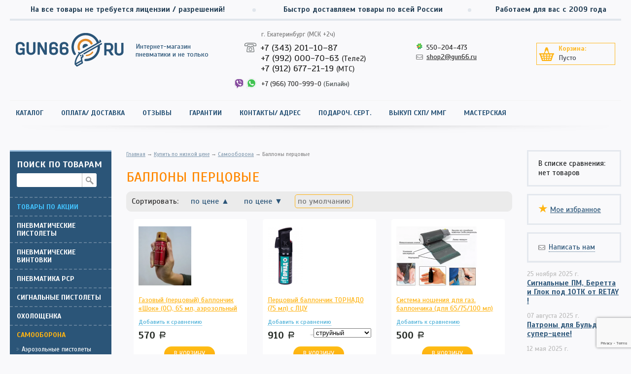

--- FILE ---
content_type: text/html; charset=utf-8
request_url: http://gun66.ru/catalog/samooborona/ballony-pertsovye/
body_size: 16233
content:
<!DOCTYPE HTML PUBLIC "-//W3C//DTD HTML 4.01//EN" "http://www.w3.org/TR/html4/strict.dtd">
<html xmlns="http://www.w3.org/1999/xhtml">
<head>
    <base href="http://gun66.ru/" />
    <meta http-equiv="content-type" content="text/html; charset=utf-8" />
    <link rel="shortcut icon" href="/favicon.png" type="image/png" />
    <title>Баллоны перцовые — Купить по низкой цене — интернет-магазин Gun66.ru Екатеринбург</title>
    <meta name="keywords" content="" />
    <meta name="description" content="" />

    <link href='//fonts.googleapis.com/css?family=Scada:400italic,700italic,400,700&subset=latin,cyrillic&display=swap' rel='stylesheet' type='text/css'>
    
    <link rel="stylesheet" href="css/reset.css" type="text/css" media="screen, projection" />
    <link rel="stylesheet" href="css/typography.css?v2" type="text/css" media="screen, projection" />
    <link rel="stylesheet" href="css/styles.css?v57" type="text/css" media="screen, projection" />
    <link rel="stylesheet" href="css/rur.css" type="text/css" media="screen, projection" />

    <link rel="stylesheet" type="text/css" href="css/tooltipster.css?v1" />

    <!--[if lt IE 9]><script src="//yandex.st/jquery/1.10.2/jquery.min.js"></script><![endif]-->
		<!--[if gte IE 9 | !IE]>--><script type="text/javascript" src="//yandex.st/jquery/2.0.3/jquery.min.js" charset="UTF-8"></script><![endif]-->
		<script type="text/javascript" src="//yandex.st/jquery/form/3.14/jquery.form.min.js" charset="UTF-8"></script><script type="text/javascript" src="//yandex.st/jquery-ui/1.10.3/jquery-ui.min.js" charset="UTF-8"></script>
		<link href="http://gun66.ru/css/custom-theme/jquery-ui-1.8.18.custom.css" rel="stylesheet" type="text/css">

		<script type="text/javascript" src="http://gun66.ru/js/timepicker.js" charset="UTF-8"></script>

		<script type="text/javascript" src="http://gun66.ru/js/user-func.js?v1" charset="UTF-8"></script>
			<script src="http://gun66.ru/js/jquery.prettyPhoto.js" type="text/javascript" charset="UTF-8"></script>
			<link rel="stylesheet" href="http://gun66.ru/css/prettyPhoto.css" type="text/css" media="screen" title="prettyPhoto main stylesheet" charset="utf-8">
<meta name="robots" content="all">			<script type="text/javascript" src="https://www.google.com/recaptcha/api.js?render=6LeHkJkpAAAAANsG7djYWRk1rHUwFxtN_Mzhop7Z"></script>
			<script type="text/javascript" src="./modules/captcha/js/captcha.recaptcha3.js"></script>
			<link href="http://gun66.ru/catalog/samooborona/ballony-pertsovye/" rel="canonical" />

        <!-- script src="./js/jquery-1.10.2.min.js" type="text/javascript"></script -->
        <script src="./js/jquery.placeholder.min.js" type="text/javascript"></script>
        <script src="./js/jquery.maskedinput.min.js" type="text/javascript"></script>

        <script type="text/javascript" src="./js/jquery.inputmask.bundle.min.js"></script>

        <!-- include Cycle2 -->
        <script src="./js/jquery.cycle2.min.js?v1"></script>
        <!-- include one or more optional Cycle2 plugins -->
        <script src="./js/jquery.cycle2.carousel.min.js"></script>

        <script type="text/javascript" src="js/jquery.tooltipster.min.js"></script>



        <script src="./js/jquery.scrollUp.min.js" type="text/javascript"></script>


        <!-- Add fancyBox main JS and CSS files --><!-- Add mousewheel plugin (this is optional) -->
        <script type="text/javascript" src="./js/fancybox/lib/jquery.mousewheel-3.0.6.pack.js"></script>
        <script type="text/javascript" src="./js/fancybox/source/jquery.fancybox.js?v=2.1.5"></script>
        <link rel="stylesheet" type="text/css" href="./js/fancybox/source/jquery.fancybox.css?v=2.1.5" media="screen" />

        <!-- Add Button helper (this is optional) -->
        <!-- link rel="stylesheet" type="text/css" href="./js/fancybox/source/helpers/jquery.fancybox-buttons.css?v=1.0.5" />
        <script type="text/javascript" src="./js/fancybox/source/helpers/jquery.fancybox-buttons.js?v=1.0.5"></script -->

        <!-- Add Thumbnail helper (this is optional) -->
        <!-- link rel="stylesheet" type="text/css" href="./js/fancybox/source/helpers/jquery.fancybox-thumbs.css?v=1.0.7" />
        <script type="text/javascript" src="./js/fancybox/source/helpers/jquery.fancybox-thumbs.js?v=1.0.7"></script -->

        <!-- Add Media helper (this is optional) -->
        <!-- script type="text/javascript" src="./js/fancybox/source/helpers/jquery.fancybox-media.js?v=1.0.6"></script -->

        <script type="text/javascript">(window.Image ? (new Image()) : document.createElement('img')).src = location.protocol + '//vk.com/rtrg?r=JHut1m0dQ2NhUtCzdoqaycppRtlIfGGMqVX14fzGT8J57ustTlsaS0FrfLICu7hwe/E/PMhgtap7I0Epq8adZ0GMny1yTDqdx92GDbbpTfXiKUvESyqhxnX0f9WP1zaYETLiw5nvsK9gcHu6sCW00UpsVQgCtSomf*OPPY5I8eg-';</script>

        <script type="text/javascript">
            $(function() {
                $(document).on('click', '.popup-shadow, .popup .close', function() {
                    $('.popup, .popup-shadow').hide();
                });

                $('.shop_wishlist button[type="button"]').click(function() {
                    var wishbuttonId = $(this).attr('for');
                    $('#' + wishbuttonId).trigger('click');
                    $(this).toggleClass('in_wish');
                });

                $('.phoneField').each(function() {
                    var current = $(this);
                    var input_1 = $('<input type="tel" maxlength="3" class="inptext" size="3" style="width: auto; text-align: center;">');
                    var input_2 = $('<input type="tel" maxlength="9" class="inptext" size="9" style="width: auto; text-align: center;">');

                    input_1.inputmask({
                        "mask": "999",
                        "oncomplete": function() {
                            input_2.focus();
                        }
                    }).focus(function() {
                        if (input_2.inputmask('unmaskedvalue') != '') {
                            input_2.focus();
                        }
                    });
                    input_2.inputmask({
                        "mask": "999-99-99",
                    }).on('input', function() {
                        if (input_2.inputmask('isComplete')) {
                            current.val('+7 (' + input_1.val() + ') ' + input_2.val());
                        } else {
                            current.val('');
                        }
                    }).focus(function() {
                        if (!input_1.inputmask("isComplete")) {
                            input_1.focus();
                        }
                    });

                    /*
                    (input_1).on('keyup change', function(e) {
                        if ($(this).val().length >= 3) {
                            input_2.focus();
                        }
                    });
                    (input_1,input_2).on('keyup change', $(input_1,input_2), function(e) {
                        current.val('+7 (' + input_1.val() + ') ' + input_2.val());
                        console.log(current.val());
                    });
                    */
                    current.hide();
                    current.after('+7&nbsp;(&nbsp;', input_1, '&nbsp;)', '&nbsp;&nbsp;', input_2);
                });

                /*
                 * Брошенные корзины: анонимные пользователи: запись email, которые вводит пользователь в форму.
                 * */
                /*
                $(document).on('focusout', 'input.saveEmail', function() {
                    if ($(this).val() != '') {
                        $.ajax({
                            type: "POST",
                            url: "",
                            data: {
                                module: 'cartunused',
                                action:	'saveEmail',
                                ajax: 1,
                                email: $(this).val()
                            },
                            success: function (response, textStatus) {

                            }
                        });
                    }
                });
                */

                /*
                $("input.inptext[name=p3]").mask(
                    "+7 (999) 999-99-99",
                    {
                        'autoclear': false,
                        'completed': function() {
                            $(this).addClass('completed');
                        }
                    }
                );
                */
                $('.tooltip').tooltipster({
                    'contentAsHTML': true,
                    'trigger': 'hover'
                });
                $('.tooltip').click(function() {
                    $(this).trigger('hover');
                });

                $('input[placeholder],textarea[placeholder]').placeholder();

                $(".fancybox").fancybox({
                    nextEffect : 'fade',
                    prevEffect : 'fade',
                    helpers: {
                        overlay: {
                            locked: false
                        }
                    }
                });

                $.scrollUp({
                    scrollName: 'scrollUp', // Element ID
                    scrollDistance: 450, // Distance from top/bottom before showing element (px)
                    scrollFrom: 'top', // 'top' or 'bottom'
                    scrollSpeed: 300, // Speed back to top (ms)
                    easingType: 'linear', // Scroll to top easing (see http://easings.net/)
                    animation: 'slide', // Fade, slide, none
                    animationInSpeed: 500, // Animation in speed (ms)
                    animationOutSpeed: 200, // Animation out speed (ms)
                    scrollText: '↑ наверх', // Text for element, can contain HTML
                    scrollTitle: false, // Set a custom <a> title if required. Defaults to scrollText
                    scrollImg: false, // Set true to use image
                    activeOverlay: false, // Set CSS color to display scrollUp active point, e.g '#00FFFF'
                    zIndex: 2147483647 // Z-Index for the overlay
                });

                function scrollUpPosition() {
                    var elWrapper = $('#layout .borders:first');
                    var elWrapperRight = ($(window).width() - (elWrapper.offset().left + elWrapper.outerWidth()));
                    $('#scrollUp').css('right', elWrapperRight);
                }
                scrollUpPosition();
                $(window).resize(function() {
                    scrollUpPosition();
                });

                $('span.inpnum').each(function() {
                    $(this).append('<span class="inpnum-plus"></span>');
                    $(this).prepend('<span class="inpnum-minus"></span>');
                });

                $('span.inpnum .inpnum-plus').click(function() {
                    var inputEl = $(this).parent().find('input');
                    var inputValue = parseInt(inputEl.val()) + 1;
                    inputEl.val(inputValue);
                });

                $('span.inpnum .inpnum-minus').click(function() {
                    var inputEl = $(this).parent().find('input');
                    var inputValue = parseInt(inputEl.val()) - 1;
                    if (inputValue <= 0) inputValue = 1;
                    inputEl.val(inputValue);
                });




            });
        </script>
</head>
<body>
<div class="popup-shadow"></div>
<div class="ajax-loader"></div>
<div id="layout"><div class="borders">
        <div id="slogans">
            <table><tr>
                    <td>На все товары не требуется лицензии / разрешений!</td>
                    <td class="bullet"> </td>
                    <td>Быстро доставляем товары по всей России</td>
                    <td class="bullet"> </td>
                    <td>Работаем для вас с 2009 года</td>
                </tr></table>
        </div>

        <div id="header">
            <table><tr>
                    <td class="logo"><a href="http://gun66.ru/" title="на главную"><img src="./img/logo.png" width="219" height="69" alt="" /></a></td>
                    <td class="slogan">
                        <p>Интернет-магазин<br> пневматики и не только</p>
                    </td>
                    <td class="phones">
                        <p class="phones-title">г. Екатеринбург (МСК +2ч)</p>
                        <p><img src="/img/icon-phone-2.png" height="19" style="display: inline-block; margin: 0 8px -3px 0; position: relative;" /><a href="tel:+73432011087">+7 (343) 201–10–87</a></p>
                        
                        <p style="padding-left: 33px;"><a href="tel:+79920007063">+7 (992) 000-70-63 <small>(Теле2)</small></a></p>
                        <p style="padding-left: 33px;"><a href="tel:+79126772119">+7 (912) 677-21-19 <small>(МТС)</small></a> </p>
                        <p class="whatsapp"><img src="/img/icon-viber.png?v2" class="viber-image" title="Viber" /><img src="/img/icon-whatsup2.png" class="whatsapp-image" alt="Whatsapp" title="Whatsapp" /><a href="tel:+79667009990">+7 (966) 700-999-0</a> <span>(Билайн)</span></p>
                    </td>
                    <td>
                        <p class="icq"><img src="//status.icq.com/online.gif?icq=550204473&img=27" alt="ICQ" title="ICQ" />550–204–473</p>
                        <p class="mail">        <script type="text/javascript">
            document.write("<a href=\"mailto");
            document.write(":" + "shop2" + "@");
            document.write("gun66.ru" + "\" title=\"написать письмо\">" + "shop2" + "@" + "gun66.ru" + "<\/a>");
        </script>
        </p>
                    </td>
                    <td>
                        <div style="float:right;">
<div id="shopCart" class="cart-small">
    <span id="show_cart">
        <div><span class="cart-a"><div class="cart-small-h">Корзина:</div>Пусто</div></span></div>
    </span>
</div>
</div>
                    </td>
                </tr></table>
        </div>

        <div id="menu">
            <ul class="left">
                <li><a href="http://gun66.ru/">Каталог</a></li><li><a href="http://gun66.ru/oplata-i-dostavka/">Оплата/ доставка</a></li><li><a href="http://gun66.ru/otzyvy-pokupateley/">Отзывы</a></li><li><a href="http://gun66.ru/kak-oformit-zakaz/">Гарантии</a></li><li><a href="http://gun66.ru/kontakty/">Контакты/ Адрес</a></li><li><a href="http://gun66.ru/podar-sertifikaty/">Подароч. серт.</a></li><li><a href="http://gun66.ru/vykup-skhp/">Выкуп СХП/ ММГ</a></li><li><a href="http://gun66.ru/masterskaya/">Мастерская</a></li>
            </ul>

            <!-- ul class="right">
                <li class="last"><p class="login"><a href="#">Войти</a></p></li>
            </ul -->
            <div class="clear"> </div>
        </div>
        
        

        <table width="100%">
            <tr>
                <td class="colLeft">
                    <div id="menuCatalog">
                        <div class="shop_search" id="search"><div class="block_header h">Поиск по товарам</div><form method="GET" action="http://gun66.ru/search/"><div class="shop_search_name">
		<input type="text" name="searchword" value="" class="inptext">
		<button type="submit">Найти</button>
		<div class="clear">&nbsp;</div>
	</div>
	</form>
</div><script type="text/javascript">
    $('#menuCatalog .shop_search [name="searchword"]').autocomplete({
        minLength: 1,
        create: function() {
            $(this).data('ui-autocomplete')._renderItem=function( ul, item ) {
                var txt = item.name;
                /*
                var pattern = new RegExp('('+this.term+')', "gi");

                if( !pattern.test(txt) ) {
                }
                else {
                    txt = txt.replace(pattern, '<span class="highlight">$1</span>')
                }
                */

                return $( '<li></li>' )
                    .data( "item.autocomplete", item )
                    .append('<a href="' + item.link + '"><span class="image"><img src="' + item.img + '" /></span><span class="name">' + txt + '</span><span class="price">' + item.price + item.old_price + '</span></a>')
                    .appendTo( ul );
            }
        },
        source: function (request, response_complete) {
            $.ajax({
                cache: false,
                type: "GET",
                url: "/search/",
                dataType: "json",
                data: {'ajax_search': 1, 'searchword': this.term},
                success: function (response, textStatus)
                {
                    if(response.data && response.data.length)
                        response_complete(response.data);
                }
            });
        },
        select: function( event, ui ) {

            location=ui.item.link;

            return false;
        }
    }).autocomplete( "widget" ).addClass( "ajax_search" );;
</script>



                        <ul><li><a href="http://gun66.ru/catalog/tovary-po-aktsii/" style="color: #42c0fb;">Товары по акции</a></li><li><a href="http://gun66.ru/catalog/kupit-pnevmaticheskij-pistolet-Ekaterinburg/">Пневматические пистолеты</a></li><ul><li><a href="http://gun66.ru/catalog/kupit-pnevmaticheskij-pistolet-Ekaterinburg/zip_pistoleti/">ЗАПЧАСТИ (ЗИП) пист</a></li><li><a href="http://gun66.ru/catalog/kupit-pnevmaticheskij-pistolet-Ekaterinburg/pistolety-pcp/">Пистолеты PCP</a></li><li><a href="http://gun66.ru/catalog/kupit-pnevmaticheskij-pistolet-Ekaterinburg/joker-55-rossiya/">KURS (Россия)</a></li><li><a href="http://gun66.ru/catalog/kupit-pnevmaticheskij-pistolet-Ekaterinburg/ataman-rossiya/">Атаман (Россия)</a></li><li><a href="http://gun66.ru/catalog/kupit-pnevmaticheskij-pistolet-Ekaterinburg/sig-sauer-yaponiya/">Sig Sauer (Япония)</a></li><li><a href="http://gun66.ru/catalog/kupit-pnevmaticheskij-pistolet-Ekaterinburg/pistolety-stalker/">Stalker (Тайвань)</a></li><li><a href="http://gun66.ru/catalog/kupit-pnevmaticheskij-pistolet-Ekaterinburg/crosman/">Crosman (США)</a></li><li><a href="http://gun66.ru/catalog/kupit-pnevmaticheskij-pistolet-Ekaterinburg/ASG/">ASG (Дания)</a></li><li><a href="http://gun66.ru/catalog/kupit-pnevmaticheskij-pistolet-Ekaterinburg/umarex/">Umarex (Германия)</a></li><li><a href="http://gun66.ru/catalog/kupit-pnevmaticheskij-pistolet-Ekaterinburg/cybergun/">Cybergun (Swiss Arms)</a></li><li><a href="http://gun66.ru/catalog/kupit-pnevmaticheskij-pistolet-Ekaterinburg/gletcher/">Gletcher (США)</a></li><li><a href="http://gun66.ru/catalog/kupit-pnevmaticheskij-pistolet-Ekaterinburg/gunter-kitay/">Gunter (Тайвань)</a></li><li><a href="http://gun66.ru/catalog/kupit-pnevmaticheskij-pistolet-Ekaterinburg/izhevsk/">Baikal, МР (Россия)</a></li><li><a href="http://gun66.ru/catalog/kupit-pnevmaticheskij-pistolet-Ekaterinburg/anics/">Аникс  (Россия)</a></li><li><a href="http://gun66.ru/catalog/kupit-pnevmaticheskij-pistolet-Ekaterinburg/borner/">Borner (США)</a></li><li><a href="http://gun66.ru/catalog/kupit-pnevmaticheskij-pistolet-Ekaterinburg/pistolety-hatsan-turciya/">Hatsan (Турция)</a></li><li><a href="http://gun66.ru/catalog/kupit-pnevmaticheskij-pistolet-Ekaterinburg/blow/">Blow (Турция)</a></li><li><a href="http://gun66.ru/catalog/kupit-pnevmaticheskij-pistolet-Ekaterinburg/SMERSH/">Smersh (Тайвань)</a></li></ul><li><a href="http://gun66.ru/catalog/kupit-pnevmaticheskuju-vintovku-Ekaterinburg/">Пневматические винтовки</a></li><ul><li><a href="http://gun66.ru/catalog/kupit-pnevmaticheskuju-vintovku-Ekaterinburg/duplicate-of-zapchasti-k-vintovkam-zip/">ЗАПЧАСТИ (ЗИП) винт</a></li><li><a href="http://gun66.ru/catalog/kupit-pnevmaticheskuju-vintovku-Ekaterinburg/moderatori/">ГЛУШИТЕЛИ для винтовок</a></li><li><a href="http://gun66.ru/catalog/kupit-pnevmaticheskuju-vintovku-Ekaterinburg/gazovyie-pruzhinyi/">ГАЗОВЫЕ ПРУЖИНЫ</a></li><li><a href="http://gun66.ru/catalog/kupit-pnevmaticheskuju-vintovku-Ekaterinburg/pcp/">Hatsan РСР (Турция)</a></li><li><a href="http://gun66.ru/catalog/kupit-pnevmaticheskuju-vintovku-Ekaterinburg/kral-turtsiya/">Kral PCP (Турция)</a></li><li><a href="http://gun66.ru/catalog/kupit-pnevmaticheskuju-vintovku-Ekaterinburg/aselkon-pcp-turtsiya/">ASELKON PCP (Турция)</a></li><li><a href="http://gun66.ru/shop/pnevmaticheskie-vintovki/evanix/">Evanix РСР (Корея)</a></li><li><a href="http://gun66.ru/catalog/pnevmatika-pcp/vintovki-pcp/rsr-raznoe/">РСР разное</a></li><li><a href="http://gun66.ru/catalog/kupit-pnevmaticheskuju-vintovku-Ekaterinburg/sig-sauer-yaponiya/">Sig Sauer (Япония)</a></li><li><a href="http://gun66.ru/catalog/kupit-pnevmaticheskuju-vintovku-Ekaterinburg/_gamo/">GAMO (Испания)</a></li><li><a href="http://gun66.ru/catalog/kupit-pnevmaticheskuju-vintovku-Ekaterinburg/_izhevsk_baikal/">Байкал, МР (Россия)</a></li><li><a href="http://gun66.ru/catalog/kupit-pnevmaticheskuju-vintovku-Ekaterinburg/borner-knr/">Borner (КНР)</a></li><li><a href="http://gun66.ru/catalog/kupit-pnevmaticheskuju-vintovku-Ekaterinburg/retay-turtsiya/">Retay (Турция)</a></li><li><a href="http://gun66.ru/catalog/kupit-pnevmaticheskuju-vintovku-Ekaterinburg/hatsan/">Hatsan (Турция)</a></li><li><a href="http://gun66.ru/catalog/kupit-pnevmaticheskuju-vintovku-Ekaterinburg/Stoeger/">Stoeger (Турция)</a></li><li><a href="http://gun66.ru/catalog/kupit-pnevmaticheskuju-vintovku-Ekaterinburg/_crosman/">Crosman (США)</a></li><li><a href="http://gun66.ru/catalog/kupit-pnevmaticheskuju-vintovku-Ekaterinburg/_umarex/">Umarex (Германия)</a></li><li><a href="http://gun66.ru/catalog/kupit-pnevmaticheskuju-vintovku-Ekaterinburg/diana/">Diana (Германия)</a></li><li><a href="http://gun66.ru/catalog/kupit-pnevmaticheskuju-vintovku-Ekaterinburg/vintovki-smersh/">Smersh-Kral (КНР-Турция)</a></li></ul><li><a href="http://gun66.ru/catalog/pnevmatika-pcp/">Пневматика PCP</a></li><ul><li><a href="http://gun66.ru/catalog/pnevmatika-pcp/vintovki-pcp/">Hatsan PCP (Турция)</a></li><li><a href="http://gun66.ru/catalog/kupit-pnevmaticheskuju-vintovku-Ekaterinburg/kral-turtsiya//">Kral PCP (Турция)</a></li><li><a href="https://www.gun66.ru/catalog/kupit-pnevmaticheskuju-vintovku-Ekaterinburg/aselkon-pcp-turtsiya/">ASELKON PCP (Турция)</a></li><li><a href="http://gun66.ru/catalog/pnevmatika-pcp/vintovki-pcp/rsr-raznoe/">PCP разное</a></li><li><a href="http://gun66.ru/shop/pnevmaticheskie-vintovki/evanix/">Evanix PCP (Корея)</a></li><li><a href="http://gun66.ru/catalog/pnevmatika-pcp/pistolety-pcp/">Пистолеты PCP</a></li><li><a href="http://gun66.ru/catalog/pnevmatika-pcp/ballony-vd-dlya-pnevmatiki/">Баллоны ВД для PCP пневматики</a></li><li><a href="http://gun66.ru/catalog/pnevmatika-pcp/nasosy-dlya-pcp/">Насосы для PCP</a></li><li><a href="http://gun66.ru/catalog/pnevmatika-pcp/rezervuary/">Резервуары</a></li><li><a href="http://gun66.ru/catalog/pnevmatika-pcp/aksessuary-dlya-pcp/">Аксессуары для PCP</a></li></ul><li><a href="http://gun66.ru/catalog/signalnoe-oruzhie/">Сигнальные пистолеты</a></li><ul><li><a href="http://gun66.ru/catalog/signalnoe-oruzhie/signalnyie-pistoletyi/">Сигнальные пистолеты</a></li><li><a href="http://gun66.ru/catalog/signalnoe-oruzhie/signalnyie-raketyi/">Сигнальные ракеты</a></li><li><a href="http://gun66.ru/catalog/signalnoe-oruzhie/rasxodniki-i-aksessuaryi/">Патроны и расходники</a></li><li><a href="http://gun66.ru/catalog/signalnoe-oruzhie/aksessuary/">Аксессуары и ЗИП</a></li></ul><li><a href="http://gun66.ru/catalog/okholoschennoe-oruzhie/">Охолощенка</a></li><ul><li><a href="http://gun66.ru/catalog/okholoschennoe-oruzhie/pistolety-shp/">Пистолеты СХП</a></li><li><a href="http://gun66.ru/catalog/okholoschennoe-oruzhie/vintovki-sh/">Автоматы, винтовки, пулеметы СХП</a></li><li><a href="http://gun66.ru/catalog/maketyi-oruzhiya-mmg/kholostye-patrony/">Холостые патроны</a></li><li><a href="http://gun66.ru/catalog/okholoschennoe-oruzhie/aksessuary/">Аксессуары, тюнинг, ЗИП</a></li></ul><li class="active"><a href="http://gun66.ru/catalog/samooborona/">Самооборона</a></li><ul><li><a href="http://gun66.ru/catalog/samooborona/aerozolnye-ustroystva/">Аэрозольные пистолеты</a></li><li><a href="http://gun66.ru/catalog/samooborona/zip-dlya-nikh/">Запчасти для них</a></li><li><a href="http://gun66.ru/catalog/samooborona/kobury-dlya-nikh/">Кобуры для них</a></li><li><a href="http://gun66.ru/catalog/samooborona/bamy/">БАМы (патроны)</a></li><li><a href="http://gun66.ru/catalog/samooborona/rezinovye-palki/">Резиновые палки</a></li><li><a href="http://gun66.ru/catalog/samooborona/naruchniki/">Наручники</a></li><li class="active"><a href="http://gun66.ru/catalog/samooborona/ballony-pertsovye/">Баллоны перцовые</a></li><li><a href="http://gun66.ru/catalog/samooborona/zaschita-ot-zhivotnykh/">Баллоны от животных</a></li></ul><li><a href="http://gun66.ru/catalog/maketyi-oruzhiya-mmg/">Макеты оружия (ММГ)</a></li><ul><li><a href="http://gun66.ru/catalog/maketyi-oruzhiya-mmg/trenirovochnye-pistolety/">Тренировочные пистолеты</a></li><li><a href="http://gun66.ru/catalog/maketyi-oruzhiya-mmg/trenirovochnye-nozhi/">Тренировочные ножи</a></li><li><a href="http://gun66.ru/catalog/maketyi-oruzhiya-mmg/patrony-uchebnye/">Учебные патроны</a></li><li><a href="http://gun66.ru/catalog/maketyi-oruzhiya-mmg/uchebnoe-oruzhie/">Учебное оружие</a></li><li><a href="http://gun66.ru/catalog/maketyi-oruzhiya-mmg/makety-ak-rpk/">Макеты учебные АК, РПК</a></li><li><a href="http://gun66.ru/catalog/maketyi-oruzhiya-mmg/makety-vintovok1608/">Макеты учебные - винтовки, автоматы</a></li><li><a href="http://gun66.ru/catalog/maketyi-oruzhiya-mmg/makety-shtyk-nozha/">Макеты штык-ножа</a></li><li><a href="http://gun66.ru/catalog/maketyi-oruzhiya-mmg/makety-granat/">Макеты гранат и гранатометов</a></li><li><a href="http://gun66.ru/catalog/maketyi-oruzhiya-mmg/maketyi-denix-ispaniya/">Макеты пистолетов</a></li><li><a href="http://gun66.ru/catalog/maketyi-oruzhiya-mmg/makety-vintovok/">Макеты Denix (Испания)</a></li><ul><li><a href="http://gun66.ru/catalog/maketyi-oruzhiya-mmg/makety-vintovok/vintovki/">Винтовки и автоматы</a></li><li><a href="http://gun66.ru/catalog/maketyi-oruzhiya-mmg/makety-vintovok/pistolety/">Пистолеты</a></li><li><a href="http://gun66.ru/catalog/maketyi-oruzhiya-mmg/makety-vintovok/sabli-shashki/">Сабли, шашки</a></li><li><a href="http://gun66.ru/catalog/maketyi-oruzhiya-mmg/makety-vintovok/pistoli-i-pushki/">Пистоли и пушки</a></li><li><a href="http://gun66.ru/catalog/maketyi-oruzhiya-mmg/makety-vintovok/raznoe/">Значки, аксессуары</a></li><li><a href="http://gun66.ru/catalog/maketyi-oruzhiya-mmg/makety-vintovok/arbalety/">Арбалеты</a></li><li><a href="http://gun66.ru/catalog/maketyi-oruzhiya-mmg/makety-vintovok/topory-tomagavki/">Топоры, томагавки</a></li><li><a href="http://gun66.ru/catalog/maketyi-oruzhiya-mmg/makety-vintovok/rytsari-dospekhi/">Рыцари, доспехи</a></li></ul><li><a href="http://gun66.ru/catalog/maketyi-oruzhiya-mmg/modeli-mechey/">Модели мечей</a></li></ul><li><a href="http://gun66.ru/catalog/signalnye-sredstva/">Сигнальные средства</a></li><ul><li><a href="http://gun66.ru/catalog/signalnye-sredstva/signal-ohotnika/">Сигнал охотника и ПУ</a></li><li><a href="http://gun66.ru/catalog/signalnye-sredstva/zipy-k-pu/">ЗИПы к ПУ</a></li><li><a href="http://gun66.ru/catalog/signalnye-sredstva/podacha-signalov/">Подача сигналов</a></li></ul><li><a href="http://gun66.ru/catalog/teplovizory/">Тепловизоры</a></li><ul><li><a href="http://gun66.ru/catalog/teplovizory/teplovizionnye-pritsely-sytong/">Тепловизионные прицелы Sytong</a></li><li><a href="http://gun66.ru/catalog/teplovizory/teplovizionnye-pritsely-remington/">Тепловизионные прицелы Remington</a></li><li><a href="http://gun66.ru/catalog/teplovizory/teplovizionnye-pritsely-hti/">Тепловизионные прицелы HTI</a></li><li><a href="http://gun66.ru/catalog/teplovizory/monokulyary-sytong/">Монокуляры Sytong</a></li><li><a href="http://gun66.ru/catalog/teplovizory/monokulyary-hti/">Монокуляры HTI</a></li></ul><li><a href="http://gun66.ru/catalog/Kupit-opticheskij-pricel/">Оптические прицелы</a></li><ul><li><a href="http://gun66.ru/catalog/Kupit-opticheskij-pricel/krep/">Крепления для оптики</a></li><li><a href="http://gun66.ru/catalog/Kupit-opticheskij-pricel/target-optic/">Прицелы и крепления Target Optic</a></li><li><a href="http://gun66.ru/catalog/Kupit-opticheskij-pricel/optima/">Оптические прицелы Gamo</a></li><li><a href="http://gun66.ru/catalog/Kupit-opticheskij-pricel/Leapers/">Оптические прицелы Leapers</a></li><li><a href="http://gun66.ru/catalog/Kupit-opticheskij-pricel/opticheskie-pritsely-nikko-stirling/">Оптические прицелы Nikko Stirling</a></li><li><a href="http://gun66.ru/catalog/Kupit-opticheskij-pricel/opticheskie-pritsely-marcool/">Оптические прицелы Marcool</a></li><li><a href="http://gun66.ru/catalog/Kupit-opticheskij-pricel/opticheskie-pritsely-pilad-vomz/">Оптические прицелы Пилад (ВОМЗ)</a></li><ul><li><a href="http://gun66.ru/catalog/Kupit-opticheskij-pricel/opticheskie-pritsely-pilad-vomz/postoyanniki/">Постоянники</a></li><li><a href="http://gun66.ru/catalog/Kupit-opticheskij-pricel/opticheskie-pritsely-pilad-vomz/peremenniki/">Переменники</a></li></ul><li><a href="http://gun66.ru/catalog/Kupit-opticheskij-pricel/opt_priceli/">Оптические прицелы Tasco</a></li></ul><li><a href="http://gun66.ru/catalog/Kupit-arbalet/">Арбалеты</a></li><ul><li><a href="http://gun66.ru/catalog/Kupit-arbalet/arbalety-pistoletnogo-tipa/">Арбалеты пистолетного типа</a></li><li><a href="http://gun66.ru/catalog/Kupit-arbalet/arbalety-vintovochnogo-tipa/">Арбалеты винтовочного типа</a></li><li><a href="http://gun66.ru/catalog/Kupit-arbalet/yarrow/">Арбалеты Yarrow</a></li><li><a href="http://gun66.ru/catalog/Kupit-arbalet/komplektuyushhie-i-aksessuaryi/">Комплектующие и аксессуары</a></li></ul><li><a href="http://gun66.ru/catalog/luki/">Луки</a></li><ul><li><a href="http://gun66.ru/catalog/luki/man-kung/">Man Kung</a></li><li><a href="http://gun66.ru/catalog/luki/strely-dlya-lukov/">Стрелы для луков</a></li></ul><li><a href="http://gun66.ru/catalog/nozhi/">Ножи и мультиинструмент</a></li><ul><li><a href="http://gun66.ru/catalog/nozhi/ruchka-nozh/">Ручка-нож</a></li><li><a href="http://gun66.ru/catalog/nozhi/nozhi-marser/">Ножи Marser</a></li><li><a href="http://gun66.ru/catalog/nozhi/instrument-marser/">Инструменты Marser</a></li><li><a href="http://gun66.ru/catalog/nozhi/zatochka-ot-marser/">Заточка от Marser</a></li><li><a href="http://gun66.ru/catalog/nozhi/instrument-dlya-zatochki/">Заточка от Lansky</a></li><li><a href="http://gun66.ru/catalog/nozhi/steel-will/">Ножи Steel Will</a></li><li><a href="http://gun66.ru/catalog/nozhi/nozhi-benchmade/">Ножи Benchmade</a></li><li><a href="http://gun66.ru/catalog/nozhi/nozhi-gpk/">Ножи GPK</a></li><li><a href="http://gun66.ru/catalog/nozhi/nozhi-crkt/">Ножи CRKT</a></li><li><a href="http://gun66.ru/catalog/nozhi/nozhi-walther/">Ножи Walther</a></li><li><a href="http://gun66.ru/catalog/nozhi/nozhi-hk/">Ножи HK</a></li><li><a href="http://gun66.ru/catalog/nozhi/nozhi-helle/">Ножи Helle</a></li><li><a href="http://gun66.ru/catalog/nozhi/multiinstrument-arhont/">Мультиинструмент Arhont</a></li><li><a href="http://gun66.ru/catalog/nozhi/nozhi-metatelnye/">Ножи метательные</a></li><li><a href="http://gun66.ru/catalog/nozhi/machete/">Мачете</a></li><li><a href="http://gun66.ru/catalog/nozhi/kukri/">Кукри</a></li></ul><li><a href="http://gun66.ru/catalog/turizm/">Туризм</a></li><ul><li><a href="http://gun66.ru/catalog/turizm/aksessuary-geoline/">Аксессуары Geoline</a></li><li><a href="http://gun66.ru/catalog/turizm/raznoe/">Разное</a></li></ul><li><a href="http://gun66.ru/catalog/binokli/">Бинокли, монокуляры</a></li><ul><li><a href="http://gun66.ru/catalog/binokli/binokli-bpc-rossiya/">Бинокли БПЦ (Россия)</a></li><li><a href="http://gun66.ru/catalog/Kupit-opticheskij-pricel/binokli-nikon/">Бинокли Nikon</a></li><li><a href="http://gun66.ru/catalog/binokli/binokli-norbert/">Бинокли и монокуляры Norbert</a></li></ul><li><a href="http://gun66.ru/catalog/dalnomery/">Дальномеры</a></li><ul><li><a href="http://gun66.ru/catalog/dalnomery/dalnomery-discovery/">Дальномеры разное</a></li><li><a href="http://gun66.ru/catalog/Kupit-opticheskij-pricel/dalnomery-ohota/">Дальномеры SLMA</a></li><li><a href="http://gun66.ru/catalog/Kupit-opticheskij-pricel/dalnomery-apresys/">Дальномеры Apresys</a></li><li><a href="http://gun66.ru/catalog/dalnomery/dalnomery-nikon/">Дальномеры Nikon</a></li></ul><li><a href="http://gun66.ru/catalog/khronografy/">Хронографы</a></li><ul><li><a href="http://gun66.ru/catalog/boepripasyi-dlya-pnevmatiki/xronografyi/">Наствольные</a></li><li><a href="http://gun66.ru/catalog/khronografy/ramochnye/">Рамочные</a></li></ul><li><a href="http://gun66.ru/catalog/fonari/">Фонари</a></li><ul><li><a href="http://gun66.ru/catalog/fonari/fonari-formoptik-pro/">Фонари FormOptik Pro</a></li><li><a href="http://gun66.ru/catalog/fonari/fonari-formoptik/">Фонари FormOptik</a></li><li><a href="http://gun66.ru/catalog/fonari/fonari-podstvolnye/">Фонари подствольные</a></li><li><a href="http://gun66.ru/catalog/fonari/fonari-remington/">Фонари Remington</a></li></ul><li><a href="http://gun66.ru/catalog/signalnye-sredstva/rogatki/">Рогатки</a></li><ul><li><a href="http://gun66.ru/catalog/signalnye-sredstva/rogatki/mb/">MB</a></li><li><a href="http://gun66.ru/catalog/signalnye-sredstva/rogatki/y-shot/">Y-shot</a></li><li><a href="http://gun66.ru/catalog/signalnye-sredstva/rogatki/norin/">Norin</a></li><li><a href="http://gun66.ru/catalog/signalnye-sredstva/rogatki/shariki/">Шарики и тетива</a></li></ul><li><a href="http://gun66.ru/catalog/ukhod-za-oruzhiem/">Средства по уходу</a></li><ul><li><a href="http://gun66.ru/catalog/ukhod-za-oruzhiem/nabory-dlya-chistki/">Наборы для чистки</a></li><li><a href="http://gun66.ru/catalog/ukhod-za-oruzhiem/sredstva-ballistol/">Средства Ballistol</a></li><li><a href="http://gun66.ru/catalog/ukhod-za-oruzhiem/sredstva-remington/">Средства Remington</a></li><li><a href="http://gun66.ru/catalog/ukhod-za-oruzhiem/sredstva-rossiya/">Масло, смазки, чистка</a></li><li><a href="http://gun66.ru/catalog/ukhod-za-oruzhiem/voronenie/">Средства для воронения</a></li></ul><li><a href="http://gun66.ru/catalog/boepripasyi-dlya-pnevmatiki/">Расходники и аксессуары</a></li><ul><li><a href="http://gun66.ru/catalog/Kupit-opticheskij-pricel/glasses_oddi/">Очки защитные/ наушники</a></li><li><a href="http://gun66.ru/catalog/boepripasyi-dlya-pnevmatiki/koburyi-dlya-pistoletov/">Кобуры для пистолетов</a></li><li><a href="http://gun66.ru/catalog/boepripasyi-dlya-pnevmatiki/chexlyi-dlya-vintovok/">Чехлы и ремни ружейные</a></li><li><a href="http://gun66.ru/catalog/boepripasyi-dlya-pnevmatiki/misheni/">Мишени, тиры, пулеулавливатели</a></li><li><a href="http://gun66.ru/catalog/Kupit-opticheskij-pricel/laser/">Лазерные целеуказатели</a></li><li><a href="http://gun66.ru/catalog/boepripasyi-dlya-pnevmatiki/mushki-hiviz/">Мушки Hiviz</a></li><li><a href="http://gun66.ru/catalog/boepripasyi-dlya-pnevmatiki/tyuning/">Тюнинг</a></li><li><a href="http://gun66.ru/catalog/boepripasyi-dlya-pnevmatiki/soshki/">Сошки для винтовок</a></li><li><a href="http://gun66.ru/catalog/boepripasyi-dlya-pnevmatiki/cases/">Кейсы для пистолетов</a></li></ul><li><a href="http://gun66.ru/catalog/ballony-so2/">Баллоны СО2</a></li><li><a href="http://gun66.ru/shop/raskhodniki-i-aksessuary/puli-45-mm/">Пули и шары 4.5 / 6 мм</a></li><ul><li><a href="http://gun66.ru/catalog/boepripasyi-dlya-pnevmatiki/shariki-stalnyie-bb/">Шарики BB 4.5 и 6 мм</a></li><li><a href="http://gun66.ru/shop/raskhodniki-i-aksessuary/puli-45-mm/svetoshumovye2125/">Светошумовые</a></li><li><a href="http://gun66.ru/shop/raskhodniki-i-aksessuary/puli-45-mm/puli-drotiki/">Пули-дротики</a></li><li><a href="http://gun66.ru/shop/raskhodniki-i-aksessuary/puli-45-mm/patchi-dlya-chistki/">Патчи для чистки 4.5 мм</a></li><li><a href="http://gun66.ru/shop/raskhodniki-i-aksessuary/puli-45-mm/borner/">Borner</a></li><li><a href="http://gun66.ru/shop/raskhodniki-i-aksessuary/puli-45-mm/lyuman-ukraina/">Люман</a></li><li><a href="http://gun66.ru/shop/raskhodniki-i-aksessuary/puli-45-mm/eley-angliya/">ELEY (Англия)</a></li><li><a href="http://gun66.ru/shop/raskhodniki-i-aksessuary/puli-45-mm/svetoshumovye/jsb/">JSB (Чехия)</a></li><li><a href="http://gun66.ru/shop/raskhodniki-i-aksessuary/puli-45-mm/hn/">H&amp;N (Германия)</a></li><li><a href="http://gun66.ru/shop/raskhodniki-i-aksessuary/puli-45-mm/geco/">Geco (Германия)</a></li><li><a href="http://gun66.ru/shop/raskhodniki-i-aksessuary/puli-45-mm/rws-germaniya/">RWS (Германия)</a></li><li><a href="http://gun66.ru/shop/raskhodniki-i-aksessuary/puli-45-mm/crosman/">Crosman</a></li><li><a href="http://gun66.ru/shop/raskhodniki-i-aksessuary/puli-45-mm/gamo/">Gamo</a></li><li><a href="http://gun66.ru/shop/raskhodniki-i-aksessuary/puli-45-mm/umarex/">Umarex</a></li><li><a href="http://gun66.ru/shop/raskhodniki-i-aksessuary/puli-45-mm/svetoshumovye/">Квинтор (Россия)</a></li><li><a href="http://gun66.ru/shop/raskhodniki-i-aksessuary/puli-45-mm/oztay-turtsiya/">Oztay (Турция)</a></li></ul><li><a href="http://gun66.ru/catalog/boepripasyi-dlya-pnevmatiki/puli-kal.-5,5mm/">Пули 5.5 мм</a></li><ul><li><a href="http://gun66.ru/shop/raskhodniki-i-aksessuary/puli-55-mm/jsb/">JSB  5.5</a></li><li><a href="http://gun66.ru/shop/raskhodniki-i-aksessuary/puli-55-mm/hn/">H&amp;N  5.5</a></li><li><a href="http://gun66.ru/catalog/boepripasyi-dlya-pnevmatiki/puli-kal.-5,5mm/rws/">RWS  5.5</a></li><li><a href="http://gun66.ru/catalog/boepripasyi-dlya-pnevmatiki/puli-kal.-5,5mm/lyuman/">Люман и Borner</a></li><li><a href="http://gun66.ru/catalog/boepripasyi-dlya-pnevmatiki/puli-kal.-5,5mm/patchi-55-mm/">Патчи для чистки 5,5 мм</a></li></ul><li><a href="http://gun66.ru/catalog/boepripasyi-dlya-pnevmatiki/puli-kal.-6,35-mm/">Пули 6.35 мм</a></li><ul><li><a href="http://gun66.ru/shop/raskhodniki-i-aksessuary/puli-635-mm/jsb/">JSB  6.35</a></li><li><a href="http://gun66.ru/shop/raskhodniki-i-aksessuary/puli-635-mm/hn/">H&amp;N  6.35</a></li><li><a href="http://gun66.ru/catalog/boepripasyi-dlya-pnevmatiki/puli-kal.-6,35-mm/rws/">RWS  6.35</a></li><li><a href="http://gun66.ru/catalog/boepripasyi-dlya-pnevmatiki/puli-kal.-6,35-mm/lyuman/">Люман 6.35</a></li><li><a href="http://gun66.ru/catalog/boepripasyi-dlya-pnevmatiki/puli-kal.-6,35-mm/patchi-635-mm/">Патчи для чистки 6,35 мм</a></li></ul><li><a href="http://gun66.ru/catalog/boepripasyi-dlya-pnevmatiki/puli-kal.-7,62mm-i-9mm/">Пули 7,62 / 9 мм</a></li></ul>

                            <div class="clear"> </div>
                    </div><div id="menuCatalogBottom"> </div>
                </td>


    <td class="colCenter">

        <!-- insert name="show_block" module="menu" id="4" tag_start_1="[li]" tag_end_1="[/li]" tag_active_start_1="[li class=`active`]" tag_level_start_1="[div class=`main-page-menu`][ul]" tag_level_end_1="[/ul][/div]" -->

        <div class="path" itemscope="" itemtype="http://schema.org/BreadcrumbList"><span itemscope="" itemprop="itemListElement" itemtype="http://schema.org/ListItem"><a href="http://gun66.ru/" itemprop="item"><span itemprop="name">Главная</span><meta itemprop="position" content="1" /></a> → </span><span  itemscope="" itemprop="itemListElement" itemtype="http://schema.org/ListItem"><a href="http://gun66.ru/catalog/" itemprop="item"><span itemprop="name">Купить по низкой цене</span><meta itemprop="position" content="2" /></a> → </span><span  itemscope="" itemprop="itemListElement" itemtype="http://schema.org/ListItem"><a href="http://gun66.ru/catalog/samooborona/" itemprop="item"><span itemprop="name">Самооборона</span><meta itemprop="position" content="3" /></a> → </span><span itemscope="" itemprop="itemListElement" itemtype="http://schema.org/ListItem"><span><span itemprop="name">Баллоны перцовые</span><meta itemprop="position" content="4" /></span></span></div>

        
            
        

        

        <h1>Баллоны перцовые</h1><div class="shop_list">

<div class="shop_sort">Сортировать:  &nbsp;&nbsp; <a href="http://gun66.ru/catalog/samooborona/ballony-pertsovye/sort1/">по цене ▲</a>  &nbsp;&nbsp; <a href="http://gun66.ru/catalog/samooborona/ballony-pertsovye/sort2/">по цене ▼</a>  &nbsp;&nbsp; <span class="active shop_sort_span">по умолчанию</span></div><div class="goods-list-box"><ul class="goods-list"><li class="shop"><div class="item"><div class="shop_img"><a href="http://gun66.ru/catalog/samooborona/ballony-pertsovye/gazovyy-pertsovyy-ballonchik-shok-oc-65-ml-aerozol/"><img src="http://gun66.ru/userfiles/shop/small/2/16754_gazovyy-pertsovyy-ballonchi.png" width="107" height="120" alt="Газовый (перцовый) баллончик «Шок» (OC), 65 мл, аэрозольный" title="Газовый (перцовый) баллончик «Шок» (OC), 65 мл, аэрозольный" image_id="16754"></a> <div class="goods-signs"></div></div><div class="shop_name"><a href="http://gun66.ru/catalog/samooborona/ballony-pertsovye/gazovyy-pertsovyy-ballonchik-shok-oc-65-ml-aerozol/">Газовый (перцовый) баллончик «Шок» (OC), 65 мл, аэрозольный</a></div>
<form action="" method="POST" class="shop_compare_contaner_form">
<input type="hidden" name="action" value="compare_goods">
<input type="hidden" name="shop_compare_id" value="3428">
<input type="hidden" name="shop_compare_site_id" value="11">
<input type="hidden" name="module" value="shop">
<input type="hidden" name="ajax" value="0">
<span class="shop_compare_contaner ">
<input type="hidden" name="shop_compare_add" value="0">
<input type="button" class="shop_compare_button" value="Добавить к сравнению">
<input type="button" class="shop_compare_button hide" value="Убрать из сравнения">
</span>
</form><script type="text/javascript" src="http://gun66.ru/modules/shop/shop.js"></script>
<form method="post" action="" class="shop_form ajax">
<input type="hidden" name="good_id" value="3428">
<input type="hidden" name="module" value="shop">
<input type="hidden" name="action" value="wish">
<input type="hidden" name="ajax" value=""><div class="shop_param_price"><div class="shop_price"><span class="shop_price_value">570</span> <span class="shop_price_currency">руб.</span></div><div class="clear"></div></div><div class="shop_form_param"></div><div class="clear myClear"></div><span class="inpnum"><input type="text" value="1" name="count" size="1"> шт.</span><span class="button_wrap"><input type="button" class="button" value="В корзину" action="buy"></span><div class="error"></div><span class="shop_wishlist" style="display: none;"><input id="wishbutton3428"  type="button" value="Добавить в избранное" action="wish"></span></form><span class="shop_wishlist"><button for="wishbutton3428"  type="button" action="wish"><span>Добавить в избранное</span><span>Убрать из избранного</span></button></span></div></li>
<li class="shop"><div class="item"><div class="shop_img"><a href="http://gun66.ru/catalog/samooborona/ballony-pertsovye/pertsovyy-ballonchik-tornado-75-ml-s-ltsu/"><img src="http://gun66.ru/userfiles/shop/small/2/16498_pertsovyy-ballonchik-tornado.png" width="71" height="120" alt="Перцовый баллончик ТОРНАДО (75 мл) с ЛЦУ" title="Перцовый баллончик ТОРНАДО (75 мл) с ЛЦУ" image_id="16498"></a> <div class="goods-signs"></div></div><div class="shop_name"><a href="http://gun66.ru/catalog/samooborona/ballony-pertsovye/pertsovyy-ballonchik-tornado-75-ml-s-ltsu/">Перцовый баллончик ТОРНАДО (75 мл) с ЛЦУ</a></div>
<form action="" method="POST" class="shop_compare_contaner_form">
<input type="hidden" name="action" value="compare_goods">
<input type="hidden" name="shop_compare_id" value="3746">
<input type="hidden" name="shop_compare_site_id" value="11">
<input type="hidden" name="module" value="shop">
<input type="hidden" name="ajax" value="0">
<span class="shop_compare_contaner ">
<input type="hidden" name="shop_compare_add" value="0">
<input type="button" class="shop_compare_button" value="Добавить к сравнению">
<input type="button" class="shop_compare_button hide" value="Убрать из сравнения">
</span>
</form>
<form method="post" action="" class="shop_form ajax">
<input type="hidden" name="good_id" value="3746">
<input type="hidden" name="module" value="shop">
<input type="hidden" name="action" value="wish">
<input type="hidden" name="ajax" value=""><div class="shop_param_price" param59="414"><div class="shop_price"><span class="shop_price_value">910</span> <span class="shop_price_currency">руб.</span></div><div class="clear"></div></div><div class="shop_param_price" param59="413"><div class="shop_price"><span class="shop_price_value">940</span> <span class="shop_price_currency">руб.</span></div><div class="clear"></div></div><div class="shop_form_param">Объем: <select name="param59" class="inpselect depend_param"><option value="414">струйный</option><option value="413">аэроз-струйный</option></select> </div><div class="clear myClear"></div><span class="inpnum"><input type="text" value="1" name="count" size="1"> шт.</span><span class="button_wrap"><input type="button" class="button" value="В корзину" action="buy"></span><div class="error"></div><span class="shop_wishlist" style="display: none;"><input id="wishbutton3746"  type="button" value="Добавить в избранное" action="wish"></span></form><span class="shop_wishlist"><button for="wishbutton3746"  type="button" action="wish"><span>Добавить в избранное</span><span>Убрать из избранного</span></button></span></div></li>
<li class="shop"><div class="item"><div class="shop_img"><a href="http://gun66.ru/catalog/samooborona/ballony-pertsovye/sistema-nosheniya-dlya-gaz-ballonchika-256575100-m/"><img src="http://gun66.ru/userfiles/shop/small/2/14462_sistema-nosheniya-dlya-gaz-ba.png" width="164" height="120" alt="Система ношения для газ. баллончика (для 65/75/100 мл)" title="Система ношения для газ. баллончика (для 65/75/100 мл)" image_id="14462"></a> <div class="goods-signs"></div></div><div class="shop_name"><a href="http://gun66.ru/catalog/samooborona/ballony-pertsovye/sistema-nosheniya-dlya-gaz-ballonchika-256575100-m/">Система ношения для газ. баллончика (для 65/75/100 мл)</a></div>
<form action="" method="POST" class="shop_compare_contaner_form">
<input type="hidden" name="action" value="compare_goods">
<input type="hidden" name="shop_compare_id" value="3455">
<input type="hidden" name="shop_compare_site_id" value="11">
<input type="hidden" name="module" value="shop">
<input type="hidden" name="ajax" value="0">
<span class="shop_compare_contaner ">
<input type="hidden" name="shop_compare_add" value="0">
<input type="button" class="shop_compare_button" value="Добавить к сравнению">
<input type="button" class="shop_compare_button hide" value="Убрать из сравнения">
</span>
</form>
<form method="post" action="" class="shop_form ajax">
<input type="hidden" name="good_id" value="3455">
<input type="hidden" name="module" value="shop">
<input type="hidden" name="action" value="wish">
<input type="hidden" name="ajax" value=""><div class="shop_param_price"><div class="shop_price"><span class="shop_price_value">500</span> <span class="shop_price_currency">руб.</span></div><div class="clear"></div></div><div class="shop_form_param"></div><div class="clear myClear"></div><span class="inpnum"><input type="text" value="1" name="count" size="1"> шт.</span><span class="button_wrap"><input type="button" class="button" value="В корзину" action="buy"></span><div class="error"></div><span class="shop_wishlist" style="display: none;"><input id="wishbutton3455"  type="button" value="Добавить в избранное" action="wish"></span></form><span class="shop_wishlist"><button for="wishbutton3455"  type="button" action="wish"><span>Добавить в избранное</span><span>Убрать из избранного</span></button></span></div></li>
<li class="shop"><div class="item"><div class="shop_img"><a href="http://gun66.ru/catalog/samooborona/ballony-pertsovye/pertsovyy-ballonchik-shpaga-occs-25-ml-v-zaschitno/"><img src="http://gun66.ru/userfiles/shop/small/2/14439_pertsovyy-ballonchik-shpaga-oc.png" width="62" height="120" alt="Перцовый баллончик Шпага (OC+CS), 25 мл, в защ. футляре, струйный" title="Перцовый баллончик Шпага (OC+CS), 25 мл, в защ. футляре, струйный" image_id="14439"></a> <div class="goods-signs"></div></div><div class="shop_name"><a href="http://gun66.ru/catalog/samooborona/ballony-pertsovye/pertsovyy-ballonchik-shpaga-occs-25-ml-v-zaschitno/">Перцовый баллончик Шпага (OC+CS), 25 мл, в защ. футляре, струйный</a></div>
<form action="" method="POST" class="shop_compare_contaner_form">
<input type="hidden" name="action" value="compare_goods">
<input type="hidden" name="shop_compare_id" value="3450">
<input type="hidden" name="shop_compare_site_id" value="11">
<input type="hidden" name="module" value="shop">
<input type="hidden" name="ajax" value="0">
<span class="shop_compare_contaner ">
<input type="hidden" name="shop_compare_add" value="0">
<input type="button" class="shop_compare_button" value="Добавить к сравнению">
<input type="button" class="shop_compare_button hide" value="Убрать из сравнения">
</span>
</form>
<form method="post" action="" class="shop_form ajax">
<input type="hidden" name="good_id" value="3450">
<input type="hidden" name="module" value="shop">
<input type="hidden" name="action" value="wish">
<input type="hidden" name="ajax" value=""><div class="shop_param_price"><div class="shop_price"><span class="shop_price_value">540</span> <span class="shop_price_currency">руб.</span></div><div class="clear"></div></div><div class="shop_form_param"></div><div class="clear myClear"></div><span class="inpnum"><input type="text" value="1" name="count" size="1"> шт.</span><span class="button_wrap"><input type="button" class="button" value="В корзину" action="buy"></span><div class="error"></div><span class="shop_wishlist" style="display: none;"><input id="wishbutton3450"  type="button" value="Добавить в избранное" action="wish"></span></form><span class="shop_wishlist"><button for="wishbutton3450"  type="button" action="wish"><span>Добавить в избранное</span><span>Убрать из избранного</span></button></span></div></li>
<li class="shop"><div class="item"><div class="shop_img"><a href="http://gun66.ru/catalog/samooborona/ballony-pertsovye/pertsovyy-ballonchik-kortik-occr-25-ml-v-zaschitno/"><img src="http://gun66.ru/userfiles/shop/small/2/14447_pertsovyy-ballonchik-kortik-.png" width="68" height="120" alt="Перцовый баллончик Кортик (OC+CR), 25 мл, аэроз-струйный" title="Перцовый баллончик Кортик (OC+CR), 25 мл, аэроз-струйный" image_id="14447"></a> <div class="goods-signs"></div></div><div class="shop_name"><a href="http://gun66.ru/catalog/samooborona/ballony-pertsovye/pertsovyy-ballonchik-kortik-occr-25-ml-v-zaschitno/">Перцовый баллончик Кортик (OC+CR), 25 мл, аэроз-струйный</a></div>
<form action="" method="POST" class="shop_compare_contaner_form">
<input type="hidden" name="action" value="compare_goods">
<input type="hidden" name="shop_compare_id" value="3451">
<input type="hidden" name="shop_compare_site_id" value="11">
<input type="hidden" name="module" value="shop">
<input type="hidden" name="ajax" value="0">
<span class="shop_compare_contaner ">
<input type="hidden" name="shop_compare_add" value="0">
<input type="button" class="shop_compare_button" value="Добавить к сравнению">
<input type="button" class="shop_compare_button hide" value="Убрать из сравнения">
</span>
</form>
<form method="post" action="" class="shop_form ajax">
<input type="hidden" name="good_id" value="3451">
<input type="hidden" name="module" value="shop">
<input type="hidden" name="action" value="wish">
<input type="hidden" name="ajax" value=""><div class="shop_param_price" param48="619"><div class="shop_price"><span class="shop_price_value">880</span> <span class="shop_price_currency">руб.</span></div><div class="clear"></div></div><div class="shop_param_price" param48="618"><div class="shop_price"><span class="shop_price_value">890</span> <span class="shop_price_currency">руб.</span></div><div class="clear"></div></div><div class="shop_form_param">Вариант: <select name="param48" class="inpselect depend_param"><option value="618">с защит. футляром</option><option value="619">без защит. футляра</option></select> </div><div class="clear myClear"></div><span class="inpnum"><input type="text" value="1" name="count" size="1"> шт.</span><span class="button_wrap"><input type="button" class="button" value="В корзину" action="buy"></span><div class="error"></div><span class="shop_wishlist" style="display: none;"><input id="wishbutton3451"  type="button" value="Добавить в избранное" action="wish"></span></form><span class="shop_wishlist"><button for="wishbutton3451"  type="button" action="wish"><span>Добавить в избранное</span><span>Убрать из избранного</span></button></span></div></li>
<li class="shop"><div class="item"><div class="shop_img"><a href="http://gun66.ru/catalog/samooborona/ballony-pertsovye/pertsovyy-ballonchik-black-occs-25-ml-v-zaschitnom/"><img src="http://gun66.ru/userfiles/shop/small/2/14334_pertsovyy-ballonchik-black-occs-.jpg" width="119" height="120" alt="Перцовый баллончик Black (OC+CS) 25 мл, аэроз-струйный" title="Перцовый баллончик Black (OC+CS) 25 мл, аэроз-струйный" image_id="14334"></a> <div class="goods-signs"></div></div><div class="shop_name"><a href="http://gun66.ru/catalog/samooborona/ballony-pertsovye/pertsovyy-ballonchik-black-occs-25-ml-v-zaschitnom/">Перцовый баллончик Black (OC+CS) 25 мл, аэроз-струйный</a></div>
<form action="" method="POST" class="shop_compare_contaner_form">
<input type="hidden" name="action" value="compare_goods">
<input type="hidden" name="shop_compare_id" value="3434">
<input type="hidden" name="shop_compare_site_id" value="11">
<input type="hidden" name="module" value="shop">
<input type="hidden" name="ajax" value="0">
<span class="shop_compare_contaner ">
<input type="hidden" name="shop_compare_add" value="0">
<input type="button" class="shop_compare_button" value="Добавить к сравнению">
<input type="button" class="shop_compare_button hide" value="Убрать из сравнения">
</span>
</form>
<form method="post" action="" class="shop_form ajax">
<input type="hidden" name="good_id" value="3434">
<input type="hidden" name="module" value="shop">
<input type="hidden" name="action" value="wish">
<input type="hidden" name="ajax" value=""><div class="shop_param_price" param48="619"><div class="shop_price"><span class="shop_price_value">620</span> <span class="shop_price_currency">руб.</span></div><div class="clear"></div></div><div class="shop_param_price" param48="618"><div class="shop_price"><span class="shop_price_value">650</span> <span class="shop_price_currency">руб.</span></div><div class="clear"></div></div><div class="shop_form_param">Вариант: <select name="param48" class="inpselect depend_param"><option value="618">с защит. футляром</option><option value="619">без защит. футляра</option></select> </div><div class="clear myClear"></div><span class="inpnum"><input type="text" value="1" name="count" size="1"> шт.</span><span class="button_wrap"><input type="button" class="button" value="В корзину" action="buy"></span><div class="error"></div><span class="shop_wishlist" style="display: none;"><input id="wishbutton3434"  type="button" value="Добавить в избранное" action="wish"></span></form><span class="shop_wishlist"><button for="wishbutton3434"  type="button" action="wish"><span>Добавить в избранное</span><span>Убрать из избранного</span></button></span></div></li>
<li class="shop"><div class="item"><div class="shop_img"><a href="http://gun66.ru/catalog/samooborona/ballony-pertsovye/pertsovyy-ballonchik-shpaga-occs-75-ml/"><img src="http://gun66.ru/userfiles/shop/small/2/16752_pertsovyy-ballonchik-shpaga-oc.png" width="124" height="120" alt="Перцовый баллончик Шпага (OC+CS), 75 мл, струйный" title="Перцовый баллончик Шпага (OC+CS), 75 мл, струйный" image_id="16752"></a> <div class="goods-signs"></div></div><div class="shop_name"><a href="http://gun66.ru/catalog/samooborona/ballony-pertsovye/pertsovyy-ballonchik-shpaga-occs-75-ml/">Перцовый баллончик Шпага (OC+CS), 75 мл, струйный</a></div>
<form action="" method="POST" class="shop_compare_contaner_form">
<input type="hidden" name="action" value="compare_goods">
<input type="hidden" name="shop_compare_id" value="3421">
<input type="hidden" name="shop_compare_site_id" value="11">
<input type="hidden" name="module" value="shop">
<input type="hidden" name="ajax" value="0">
<span class="shop_compare_contaner ">
<input type="hidden" name="shop_compare_add" value="0">
<input type="button" class="shop_compare_button" value="Добавить к сравнению">
<input type="button" class="shop_compare_button hide" value="Убрать из сравнения">
</span>
</form>
<form method="post" action="" class="shop_form ajax">
<input type="hidden" name="good_id" value="3421">
<input type="hidden" name="module" value="shop">
<input type="hidden" name="action" value="wish">
<input type="hidden" name="ajax" value=""><div class="shop_param_price" param48="580"><div class="shop_price"><span class="shop_price_value">620</span> <span class="shop_price_currency">руб.</span></div><div class="clear"></div></div><div class="shop_param_price" param48="581"><div class="shop_price"><span class="shop_price_value">620</span> <span class="shop_price_currency">руб.</span></div><div class="clear"></div></div><div class="shop_form_param">Вариант: <select name="param48" class="inpselect depend_param"><option value="580">С защит. крышкой</option><option value="581">Обычный</option></select> </div><div class="clear myClear"></div><span class="inpnum"><input type="text" value="1" name="count" size="1"> шт.</span><span class="button_wrap"><input type="button" class="button" value="В корзину" action="buy"></span><div class="error"></div><span class="shop_wishlist" style="display: none;"><input id="wishbutton3421"  type="button" value="Добавить в избранное" action="wish"></span></form><span class="shop_wishlist"><button for="wishbutton3421"  type="button" action="wish"><span>Добавить в избранное</span><span>Убрать из избранного</span></button></span></div></li>
<li class="shop"><div class="item"><div class="shop_img"><a href="http://gun66.ru/catalog/samooborona/ballony-pertsovye/pertsovyy-ballonchik-black-occs-25-ili-75-ml-/"><img src="http://gun66.ru/userfiles/shop/small/2/16753_pertsovyy-ballonchik-black-75ml-.png" width="141" height="120" alt="Перцовый баллончик Black 75мл (OC+CS), аэроз-струйный" title="Перцовый баллончик Black 75мл (OC+CS), аэроз-струйный" image_id="16753"></a> <div class="goods-signs"></div></div><div class="shop_name"><a href="http://gun66.ru/catalog/samooborona/ballony-pertsovye/pertsovyy-ballonchik-black-occs-25-ili-75-ml-/">Перцовый баллончик Black 75мл (OC+CS), аэроз-струйный</a></div>
<form action="" method="POST" class="shop_compare_contaner_form">
<input type="hidden" name="action" value="compare_goods">
<input type="hidden" name="shop_compare_id" value="3420">
<input type="hidden" name="shop_compare_site_id" value="11">
<input type="hidden" name="module" value="shop">
<input type="hidden" name="ajax" value="0">
<span class="shop_compare_contaner ">
<input type="hidden" name="shop_compare_add" value="0">
<input type="button" class="shop_compare_button" value="Добавить к сравнению">
<input type="button" class="shop_compare_button hide" value="Убрать из сравнения">
</span>
</form>
<form method="post" action="" class="shop_form ajax">
<input type="hidden" name="good_id" value="3420">
<input type="hidden" name="module" value="shop">
<input type="hidden" name="action" value="wish">
<input type="hidden" name="ajax" value=""><div class="shop_param_price" param48="584"><div class="shop_price"><span class="shop_price_value">690</span> <span class="shop_price_currency">руб.</span></div><div class="clear"></div></div><div class="shop_param_price" param48="580"><div class="shop_price"><span class="shop_price_value">730</span> <span class="shop_price_currency">руб.</span></div><div class="clear"></div></div><div class="shop_form_param">Вариант: <select name="param48" class="inpselect depend_param"><option value="580">С защит. крышкой</option><option value="584">65 мл</option></select> </div><div class="clear myClear"></div><span class="inpnum"><input type="text" value="1" name="count" size="1"> шт.</span><span class="button_wrap"><input type="button" class="button" value="В корзину" action="buy"></span><div class="error"></div><span class="shop_wishlist" style="display: none;"><input id="wishbutton3420"  type="button" value="Добавить в избранное" action="wish"></span></form><span class="shop_wishlist"><button for="wishbutton3420"  type="button" action="wish"><span>Добавить в избранное</span><span>Убрать из избранного</span></button></span></div></li>
<li class="shop"><div class="item"><div class="shop_img"><a href="http://gun66.ru/catalog/samooborona/ballony-pertsovye/ballonchik-gazovyy-uchebnyy-tekhkrim/"><img src="http://gun66.ru/userfiles/shop/small/2/14470_14461_ballonchik-gazovyy-uchebnyy.png" width="90" height="120" alt="Баллончик газовый учебный (Техкрим), 65 мл" title="Баллончик газовый учебный (Техкрим), 65 мл" image_id="14470"></a> <div class="goods-signs"></div></div><div class="shop_name"><a href="http://gun66.ru/catalog/samooborona/ballony-pertsovye/ballonchik-gazovyy-uchebnyy-tekhkrim/">Баллончик газовый учебный (Техкрим), 65 мл</a></div>
<form action="" method="POST" class="shop_compare_contaner_form">
<input type="hidden" name="action" value="compare_goods">
<input type="hidden" name="shop_compare_id" value="3457">
<input type="hidden" name="shop_compare_site_id" value="11">
<input type="hidden" name="module" value="shop">
<input type="hidden" name="ajax" value="0">
<span class="shop_compare_contaner ">
<input type="hidden" name="shop_compare_add" value="0">
<input type="button" class="shop_compare_button" value="Добавить к сравнению">
<input type="button" class="shop_compare_button hide" value="Убрать из сравнения">
</span>
</form>
<form method="post" action="" class="shop_form ajax">
<input type="hidden" name="good_id" value="3457">
<input type="hidden" name="module" value="shop">
<input type="hidden" name="action" value="wish">
<input type="hidden" name="ajax" value=""><div class="shop_param_price" param59="414"><div class="shop_price"><span class="shop_price_value">340</span> <span class="shop_price_currency">руб.</span></div><div class="clear"></div></div><div class="shop_param_price" param59="417"><div class="shop_price"><span class="shop_price_value">350</span> <span class="shop_price_currency">руб.</span></div><div class="clear"></div></div><div class="shop_form_param">Объем: <select name="param59" class="inpselect depend_param"><option value="417">аэрозольный</option><option value="414">струйный</option></select> </div><div class="clear myClear"></div><span class="inpnum"><input type="text" value="1" name="count" size="1"> шт.</span><span class="button_wrap"><input type="button" class="button" value="В корзину" action="buy"></span><div class="error"></div><span class="shop_wishlist" style="display: none;"><input id="wishbutton3457"  type="button" value="Добавить в избранное" action="wish"></span></form><span class="shop_wishlist"><button for="wishbutton3457"  type="button" action="wish"><span>Добавить в избранное</span><span>Убрать из избранного</span></button></span></div></li>
<li class="shop"><div class="item"><div class="shop_img"><a href="http://gun66.ru/catalog/samooborona/ballony-pertsovye/gazovyy-ballonchik-boets-100-ml-occs/"><img src="http://gun66.ru/userfiles/shop/small/2/14460_gazovyy-ballonchik-boets-100-m.png" width="53" height="120" alt="Газовый баллончик Боец 100 мл (OC+CS)" title="Газовый баллончик Боец 100 мл (OC+CS)" image_id="14460"></a> <div class="goods-signs"></div></div><div class="shop_name"><a href="http://gun66.ru/catalog/samooborona/ballony-pertsovye/gazovyy-ballonchik-boets-100-ml-occs/">Газовый баллончик Боец 100 мл (OC+CS)</a></div>
<form action="" method="POST" class="shop_compare_contaner_form">
<input type="hidden" name="action" value="compare_goods">
<input type="hidden" name="shop_compare_id" value="3453">
<input type="hidden" name="shop_compare_site_id" value="11">
<input type="hidden" name="module" value="shop">
<input type="hidden" name="ajax" value="0">
<span class="shop_compare_contaner ">
<input type="hidden" name="shop_compare_add" value="0">
<input type="button" class="shop_compare_button" value="Добавить к сравнению">
<input type="button" class="shop_compare_button hide" value="Убрать из сравнения">
</span>
</form>
<form method="post" action="" class="shop_form ajax">
<input type="hidden" name="good_id" value="3453">
<input type="hidden" name="module" value="shop">
<input type="hidden" name="action" value="wish">
<input type="hidden" name="ajax" value=""><div class="shop_param_price" param59="414"><div class="shop_price"><span class="shop_price_value">740</span> <span class="shop_price_currency">руб.</span></div><div class="clear"></div></div><div class="shop_param_price" param59="413"><div class="shop_price"><span class="shop_price_value">750</span> <span class="shop_price_currency">руб.</span></div><div class="clear"></div></div><div class="shop_param_price" param59="415"><div class="shop_price"><span class="shop_price_value">780</span> <span class="shop_price_currency">руб.</span></div><div class="clear"></div></div><div class="shop_param_price" param59="416"><div class="shop_price"><span class="shop_price_value">790</span> <span class="shop_price_currency">руб.</span></div><div class="clear"></div></div><div class="shop_form_param">Объем: <select name="param59" class="inpselect depend_param"><option value="414">струйный</option><option value="413">аэроз-струйный</option><option value="415">струйный гелевый</option><option value="416">струйный пенный</option></select> </div><div class="clear myClear"></div><span class="inpnum"><input type="text" value="1" name="count" size="1"> шт.</span><span class="button_wrap"><input type="button" class="button" value="В корзину" action="buy"></span><div class="error"></div><span class="shop_wishlist" style="display: none;"><input id="wishbutton3453"  type="button" value="Добавить в избранное" action="wish"></span></form><span class="shop_wishlist"><button for="wishbutton3453"  type="button" action="wish"><span>Добавить в избранное</span><span>Убрать из избранного</span></button></span></div></li>
<li class="shop"><div class="item"><div class="shop_img"><a href="http://gun66.ru/catalog/samooborona/ballony-pertsovye/pertsovyy-ballonchik-fakel-2-75100-ml-occs-aerozol/"><img src="http://gun66.ru/userfiles/shop/small/2/14454_pertsovyy-ballonchik-fakel-2-7.png" width="66" height="120" alt="Перцовый баллончик Факел-2 75/100 мл (OC+CS), аэрозольный" title="Перцовый баллончик Факел-2 75/100 мл (OC+CS), аэрозольный" image_id="14454"></a> <div class="goods-signs"></div></div><div class="shop_name"><a href="http://gun66.ru/catalog/samooborona/ballony-pertsovye/pertsovyy-ballonchik-fakel-2-75100-ml-occs-aerozol/">Перцовый баллончик Факел-2 75/100 мл (OC+CS), аэрозольный</a></div>
<form action="" method="POST" class="shop_compare_contaner_form">
<input type="hidden" name="action" value="compare_goods">
<input type="hidden" name="shop_compare_id" value="3452">
<input type="hidden" name="shop_compare_site_id" value="11">
<input type="hidden" name="module" value="shop">
<input type="hidden" name="ajax" value="0">
<span class="shop_compare_contaner ">
<input type="hidden" name="shop_compare_add" value="0">
<input type="button" class="shop_compare_button" value="Добавить к сравнению">
<input type="button" class="shop_compare_button hide" value="Убрать из сравнения">
</span>
</form>
<form method="post" action="" class="shop_form ajax">
<input type="hidden" name="good_id" value="3452">
<input type="hidden" name="module" value="shop">
<input type="hidden" name="action" value="wish">
<input type="hidden" name="ajax" value=""><div class="shop_param_price" param59="397"><div class="shop_price"><span class="shop_price_value">930</span> <span class="shop_price_currency">руб.</span></div><div class="clear"></div></div><div class="shop_param_price" param59="412"><div class="shop_price"><span class="shop_price_value">990</span> <span class="shop_price_currency">руб.</span></div><div class="clear"></div></div><div class="shop_form_param">Объем: <select name="param59" class="inpselect depend_param"><option value="397">75 мл</option><option value="412">100 мл</option></select> </div><div class="clear myClear"></div><span class="inpnum"><input type="text" value="1" name="count" size="1"> шт.</span><span class="button_wrap"><input type="button" class="button" value="В корзину" action="buy"></span><div class="error"></div><span class="shop_wishlist" style="display: none;"><input id="wishbutton3452"  type="button" value="Добавить в избранное" action="wish"></span></form><span class="shop_wishlist"><button for="wishbutton3452"  type="button" action="wish"><span>Добавить в избранное</span><span>Убрать из избранного</span></button></span></div></li>
<li class="shop"><div class="item"><div class="shop_img"><a href="http://gun66.ru/catalog/samooborona/ballony-pertsovye/pertsovyy-ballonchik-shpaga-occs-65-ml-struynyy/"><img src="http://gun66.ru/userfiles/shop/small/2/14896_pertsovyy-ballonchik-shpaga-oc.png" width="69" height="120" alt="Перцовый баллончик Шпага (OC+CS), 65 мл, струйный" title="Перцовый баллончик Шпага (OC+CS), 65 мл, струйный" image_id="14896"></a> <div class="goods-signs"></div></div><div class="shop_name"><a href="http://gun66.ru/catalog/samooborona/ballony-pertsovye/pertsovyy-ballonchik-shpaga-occs-65-ml-struynyy/">Перцовый баллончик Шпага (OC+CS), 65 мл, струйный</a></div>
<form action="" method="POST" class="shop_compare_contaner_form">
<input type="hidden" name="action" value="compare_goods">
<input type="hidden" name="shop_compare_id" value="3522">
<input type="hidden" name="shop_compare_site_id" value="11">
<input type="hidden" name="module" value="shop">
<input type="hidden" name="ajax" value="0">
<span class="shop_compare_contaner ">
<input type="hidden" name="shop_compare_add" value="0">
<input type="button" class="shop_compare_button" value="Добавить к сравнению">
<input type="button" class="shop_compare_button hide" value="Убрать из сравнения">
</span>
</form>
<form method="post" action="" class="shop_form ajax">
<input type="hidden" name="good_id" value="3522">
<input type="hidden" name="module" value="shop">
<input type="hidden" name="action" value="wish">
<input type="hidden" name="ajax" value=""><div class="shop_param_price"><div class="shop_price"><span class="shop_price_value">610</span> <span class="shop_price_currency">руб.</span></div><div class="clear"></div></div><div class="shop_form_param"></div><div class="clear myClear"></div><span class="inpnum"><input type="text" value="1" name="count" size="1"> шт.</span><span class="button_wrap"><input type="button" class="button" value="В корзину" action="buy"></span><div class="error"></div><span class="shop_wishlist" style="display: none;"><input id="wishbutton3522"  type="button" value="Добавить в избранное" action="wish"></span></form><span class="shop_wishlist"><button for="wishbutton3522"  type="button" action="wish"><span>Добавить в избранное</span><span>Убрать из избранного</span></button></span></div></li>
<li class="shop"><div class="item"><div class="shop_img"><a href="http://gun66.ru/catalog/samooborona/ballony-pertsovye/pertsovyy-ballonchik-zhguchiy-perchik-oc-65-ml-aer/"><img src="http://gun66.ru/userfiles/shop/small/2/14258_pertsovyy-ballonchik-zhguchiy-.jpg" width="107" height="120" alt="Перцовый баллончик Жгучий Перчик (OC), 65 мл" title="Перцовый баллончик Жгучий Перчик (OC), 65 мл" image_id="14258"></a> <div class="goods-signs"></div></div><div class="shop_name"><a href="http://gun66.ru/catalog/samooborona/ballony-pertsovye/pertsovyy-ballonchik-zhguchiy-perchik-oc-65-ml-aer/">Перцовый баллончик Жгучий Перчик (OC), 65 мл</a></div>
<form action="" method="POST" class="shop_compare_contaner_form">
<input type="hidden" name="action" value="compare_goods">
<input type="hidden" name="shop_compare_id" value="3422">
<input type="hidden" name="shop_compare_site_id" value="11">
<input type="hidden" name="module" value="shop">
<input type="hidden" name="ajax" value="0">
<span class="shop_compare_contaner ">
<input type="hidden" name="shop_compare_add" value="0">
<input type="button" class="shop_compare_button" value="Добавить к сравнению">
<input type="button" class="shop_compare_button hide" value="Убрать из сравнения">
</span>
</form>
<form method="post" action="" class="shop_form ajax">
<input type="hidden" name="good_id" value="3422">
<input type="hidden" name="module" value="shop">
<input type="hidden" name="action" value="wish">
<input type="hidden" name="ajax" value=""><div class="shop_param_price" param59="414"><div class="shop_price"><span class="shop_price_value">480</span> <span class="shop_price_currency">руб.</span></div><div class="clear"></div></div><div class="shop_param_price" param59="417"><div class="shop_price"><span class="shop_price_value">500</span> <span class="shop_price_currency">руб.</span></div><div class="clear"></div></div><div class="shop_form_param">Объем: <select name="param59" class="inpselect depend_param"><option value="417">аэрозольный</option><option value="414">струйный</option></select> </div><div class="clear myClear"></div><span class="inpnum"><input type="text" value="1" name="count" size="1"> шт.</span><span class="button_wrap"><input type="button" class="button" value="В корзину" action="buy"></span><div class="error"></div><span class="shop_wishlist" style="display: none;"><input id="wishbutton3422"  type="button" value="Добавить в избранное" action="wish"></span></form><span class="shop_wishlist"><button for="wishbutton3422"  type="button" action="wish"><span>Добавить в избранное</span><span>Убрать из избранного</span></button></span></div></li>
<li class="shop"><div class="item"><div class="shop_img"><a href="http://gun66.ru/catalog/samooborona/ballony-pertsovye/pertsovyy-ballonchik-zhguchiy-perchik-oc-aerozolny/"><img src="http://gun66.ru/userfiles/shop/small/2/14260_pertsovyy-ballonchik-zhguchiy-.png" width="113" height="120" alt="Перцовый баллончик Жгучий Перчик (OC), аэрозольный 25 мл" title="Перцовый баллончик Жгучий Перчик (OC), аэрозольный 25 мл" image_id="16675"></a> <div class="goods-signs"></div></div><div class="shop_name"><a href="http://gun66.ru/catalog/samooborona/ballony-pertsovye/pertsovyy-ballonchik-zhguchiy-perchik-oc-aerozolny/">Перцовый баллончик Жгучий Перчик (OC), аэрозольный 25 мл</a></div>
<form action="" method="POST" class="shop_compare_contaner_form">
<input type="hidden" name="action" value="compare_goods">
<input type="hidden" name="shop_compare_id" value="3771">
<input type="hidden" name="shop_compare_site_id" value="11">
<input type="hidden" name="module" value="shop">
<input type="hidden" name="ajax" value="0">
<span class="shop_compare_contaner ">
<input type="hidden" name="shop_compare_add" value="0">
<input type="button" class="shop_compare_button" value="Добавить к сравнению">
<input type="button" class="shop_compare_button hide" value="Убрать из сравнения">
</span>
</form>
<form method="post" action="" class="shop_form ajax">
<input type="hidden" name="good_id" value="3771">
<input type="hidden" name="module" value="shop">
<input type="hidden" name="action" value="wish">
<input type="hidden" name="ajax" value=""><div class="shop_param_price"><div class="shop_price"><span class="shop_price_value">430</span> <span class="shop_price_currency">руб.</span></div><div class="clear"></div></div><div class="shop_form_param"></div><div class="clear myClear"></div><span class="inpnum"><input type="text" value="1" name="count" size="1"> шт.</span><span class="button_wrap"><input type="button" class="button" value="В корзину" action="buy"></span><div class="error"></div><span class="shop_wishlist" style="display: none;"><input id="wishbutton3771"  type="button" value="Добавить в избранное" action="wish"></span></form><span class="shop_wishlist"><button for="wishbutton3771"  type="button" action="wish"><span>Добавить в избранное</span><span>Убрать из избранного</span></button></span></div></li>
<li class="shop"><div class="item"><div class="shop_img"><a href="http://gun66.ru/catalog/samooborona/ballony-pertsovye/chekhol-dlya-nosheniya-gaz-ballonchika-6575100-ml/"><img src="http://gun66.ru/userfiles/shop/small/2/14468_chekhol-dlya-nosheniya-gaz-ball.png" width="121" height="120" alt="Чехол для ношения газ. баллончика (65/75/100 мл)" title="Чехол для ношения газ. баллончика (65/75/100 мл)" image_id="14468"></a> <div class="goods-signs"></div></div><div class="shop_name"><a href="http://gun66.ru/catalog/samooborona/ballony-pertsovye/chekhol-dlya-nosheniya-gaz-ballonchika-6575100-ml/">Чехол для ношения газ. баллончика (65/75/100 мл)</a></div>
<form action="" method="POST" class="shop_compare_contaner_form">
<input type="hidden" name="action" value="compare_goods">
<input type="hidden" name="shop_compare_id" value="3456">
<input type="hidden" name="shop_compare_site_id" value="11">
<input type="hidden" name="module" value="shop">
<input type="hidden" name="ajax" value="0">
<span class="shop_compare_contaner ">
<input type="hidden" name="shop_compare_add" value="0">
<input type="button" class="shop_compare_button" value="Добавить к сравнению">
<input type="button" class="shop_compare_button hide" value="Убрать из сравнения">
</span>
</form>
<form method="post" action="" class="shop_form ajax">
<input type="hidden" name="good_id" value="3456">
<input type="hidden" name="module" value="shop">
<input type="hidden" name="action" value="wish">
<input type="hidden" name="ajax" value=""><div class="shop_param_price" param59="418"><div class="shop_price"><span class="shop_price_value">300</span> <span class="shop_price_currency">руб.</span></div><div class="clear"></div></div><div class="shop_param_price" param59="419"><div class="shop_price"><span class="shop_price_value">310</span> <span class="shop_price_currency">руб.</span></div><div class="clear"></div></div><div class="shop_form_param">Объем: <select name="param59" class="inpselect depend_param"><option value="418">под 65/75 мл</option><option value="419">под 100 мл</option></select> </div><div class="clear myClear"></div><span class="inpnum"><input type="text" value="1" name="count" size="1"> шт.</span><span class="button_wrap"><input type="button" class="button" value="В корзину" action="buy"></span><div class="error"></div><span class="shop_wishlist" style="display: none;"><input id="wishbutton3456"  type="button" value="Добавить в избранное" action="wish"></span></form><span class="shop_wishlist"><button for="wishbutton3456"  type="button" action="wish"><span>Добавить в избранное</span><span>Убрать из избранного</span></button></span></div></li>
<li class="shop space">&nbsp;</li><li class="shop space">&nbsp;</li><li class="shop space">&nbsp;</li><li class="shop space">&nbsp;</li><li class="shop space">&nbsp;</li></ul></div><div class="clear"></div>
<form action="http://gun66.ru/catalog/" method="GET" class="shop_compared_goods_list">
<input type="hidden" name="action" value="compare">
<span class="button_wrap">
<input type="submit" value="Сравнить выбранные товары"   class="shop_compare_all_button button">
</span>
</span>
</form><p>&nbsp;</p><div class="shop_cat_text"><p><span>Добро пожаловать в интернет-магазин перцовых баллончиков в Екатеринбурге Gun66.ru</span><span>! В нашем магазине вы можете купить перцовые баллоны Шпага, Black, Боец, Торнадо и другие по низкой цене. Купить газовый баллончик для самообороны в Екатеринбурге можно без лицензии. Газовые баллоны Шпага и Блэк можно купить</span><span>&nbsp;свободно, если вам исполнилось 18 лет.&nbsp;</span></p></div></div>

        

        

        &nbsp;
    </td>

    <td class="colRight">
        <div class="compare-link-box">
            <div>
            В списке сравнения:<br />
            нет товаров
        </div>
    </div>


        <div class="wishlist_block">
    <div><b>★</b><a href="shop/wishlist/">Мое избранное</a></div>
</div>


        <div class="feedback_block">
            <div class="feedback_link_icon"><a href="http://gun66.ru/feedback/" title="Написать нам" class="feedback_link system">Написать нам</a></div>
            <div class="feedback_right_block hide">
                <div>&nbsp;</div>
                
<div class="feedback_form form">
<form method="POST" enctype="multipart/form-data" action="" class="ajax">
<input type="hidden" name="module" value="feedback">
<input type="hidden" name="action" value="add">
<input type="hidden" name="site_id" value="9">
<input type="hidden" name="ajax" value="0">
<input type="hidden" name="tmpcode" value="0c215f194276000be6a6df6528067151"><p class="required_field"><span style="color:red;">*</span> — Поля, обязательные для заполнения</p><div class="order_form_row feedback_form_param8"><div class="infoform">Здесь вы можете задать вопрос на любую интересующую вас тему:</div></div><div class="order_form_row feedback_form_param10"><div class="infofield">Ваш телеграм:</div>
					<input type="text" name="p10" size="40" value="" class="inptext"><div class="feedback_form_param_text"><p>Желательно указать ваш @ник (поиск по номеру телефона в Телеграме у&nbsp;всех по умолчанию отключен)</p></div></div><div class="errors error_p10" style="display:none"></div><div class="order_form_row feedback_form_param2"><div class="infofield">Укажите e-mail для ответа<span style="color:red;">*</span>:</div>
					<input type="text" name="p2" size="40" value="" class="inptext"></div><div class="errors error_p2" style="display:none"></div><div class="order_form_row feedback_form_param3"><div class="infofield">Сообщение<span style="color:red;">*</span>:</div>
				<textarea name="p3" class="inptext" rows="10" cols="30"></textarea></div><div class="errors error_p3" style="display:none"></div>
<div class="captcha">
<div class="errors error_captcha" style="display:none"></div>

<input type="hidden" class="js_recaptcha3" name="recaptcha3" data-public_key="6LeHkJkpAAAAANsG7djYWRk1rHUwFxtN_Mzhop7Z" id="js_recaptcha3_feedback9">

</div><span class="button_wrap"><input type="submit" value="Отправить" class="button" name="button"></span>

</form><div class="errors error" style="display:none"></div>
</div>
            </div>
            <script type="text/javascript">
                $(function() {
                   $('.feedback_link').click(function() {
                       $('.feedback_right_block').slideToggle();
                       return false;
                   });
                });
            </script>
        </div>

         
         
        

        <div class="news_block"><div class="block_header">Новости</div>
	<div class="news"><div class="news_date">25 ноября 2025  г.</div><div class="news_name"><a href="catalog/okholoschennoe-oruzhie/pistolety-shp/">Сигнальные ПМ, Беретта и Глок под 10ТК от RETAY !</a></div><div class="news_anons"></div></div>
	<div class="news"><div class="news_date">07 августа 2025  г.</div><div class="news_name"><a href="catalog/signalnoe-oruzhie/rasxodniki-i-aksessuaryi/patrony-dlya-buldog-i-stalker-kurs-5616-100-sht/">Патроны для Бульдога по супер-цене!</a></div><div class="news_anons"></div></div>
	<div class="news"><div class="news_date">12 мая 2025  г.</div><div class="news_name"><a href="https://gun66.ru/vykup-skhp/">Выкупим ваш СХП /ММГ</a></div><div class="news_anons"></div></div>
	<div class="news"><div class="news_date">11 февраля 2025  г.</div><div class="news_name"><a href="https://gun66.ru/catalog/okholoschennoe-oruzhie/pistolety-shp/signalnyy-skhp-pistolet-tt-kurs-pod-10tk/">ТТ KURS под 10ТК !</a></div><div class="news_anons"></div></div>
	<div class="news"><div class="news_date">29 августа 2024  г.</div><div class="news_name"><a href="catalog/kupit-pnevmaticheskij-pistolet-Ekaterinburg/revolver-buldog-kurs-pod-shary-10mm-hilti-56/">БУЛЬДОГ KURS под шары 10мм! </a></div><div class="news_anons"></div></div><div class="show_all"><a href="http://gun66.ru/news/">Все новости</a> &raquo;</div></div>

        &nbsp;
        
        <!-- insert name="show_search" module="search" button="Найти" template="catalog" -->
            <div class="shop_search" id="search"><div class="block_header h">Поиск по товарам</div><form method="GET" action="http://gun66.ru/search/"><div class="shop_search_name">
		<input type="text" name="searchword" value="" class="inptext">
		<button type="submit">Найти</button>
		<div class="clear">&nbsp;</div>
	</div>
	</form>
</div><script type="text/javascript">
    $('#menuCatalog .shop_search [name="searchword"]').autocomplete({
        minLength: 1,
        create: function() {
            $(this).data('ui-autocomplete')._renderItem=function( ul, item ) {
                var txt = item.name;
                /*
                var pattern = new RegExp('('+this.term+')', "gi");

                if( !pattern.test(txt) ) {
                }
                else {
                    txt = txt.replace(pattern, '<span class="highlight">$1</span>')
                }
                */

                return $( '<li></li>' )
                    .data( "item.autocomplete", item )
                    .append('<a href="' + item.link + '"><span class="image"><img src="' + item.img + '" /></span><span class="name">' + txt + '</span><span class="price">' + item.price + item.old_price + '</span></a>')
                    .appendTo( ul );
            }
        },
        source: function (request, response_complete) {
            $.ajax({
                cache: false,
                type: "GET",
                url: "/search/",
                dataType: "json",
                data: {'ajax_search': 1, 'searchword': this.term},
                success: function (response, textStatus)
                {
                    if(response.data && response.data.length)
                        response_complete(response.data);
                }
            });
        },
        select: function( event, ui ) {

            location=ui.item.link;

            return false;
        }
    }).autocomplete( "widget" ).addClass( "ajax_search" );;
</script>


    </td>



        </tr>
    </table>

    <div id="footer">
        <table>
            <tr>
                <td class="logo">
                    <img src="./img/logo-footer.png" width="141" height="44" />
                </td>
                <td class="slogan">
                    Интернет-магазин
                    <br />
                    пневматического оружия
                </td>
                <td class="copyright">
                    <div>Конструкция, внешний вид и комплектация товаров могут меняться производителем без предварительного уведомления. Перед покупкой рекомендуем уточнять важные для вас параметры, технические характеристики и комплектацию у наших менеджеров. Вся информация на сайте носит справочный характер и не является публичной офертой.</div>
                    <div>© 2009–2026 г. Все права защищены</div>
                </td>
                <td>
                    <div style="float: right;width: 31px; height: 31px; margin: 8px;">
                        <!--LiveInternet counter--><script type="text/javascript"><!--
                            document.write("<a href='//www.liveinternet.ru/click' "+
                                "target=_blank><img src='//counter.yadro.ru/hit?t44.11;r"+
                                escape(document.referrer)+((typeof(screen)=="undefined")?"":
                                ";s"+screen.width+"*"+screen.height+"*"+(screen.colorDepth?
                                    screen.colorDepth:screen.pixelDepth))+";u"+escape(document.URL)+
                                ";"+Math.random()+
                                "' alt='' title='LiveInternet' "+
                                "border='0' width='31' height='31'><\/a>")
                            //--></script><!--/LiveInternet-->

<!-- Rating@Mail.ru counter -->
<script type="text/javascript">
var _tmr = window._tmr || (window._tmr = []);
_tmr.push({id: "2777078", type: "pageView", start: (new Date()).getTime()});
(function (d, w, id) {
  if (d.getElementById(id)) return;
  var ts = d.createElement("script"); ts.type = "text/javascript"; ts.async = true; ts.id = id;
  ts.src = (d.location.protocol == "https:" ? "https:" : "http:") + "//top-fwz1.mail.ru/js/code.js";
  var f = function () {var s = d.getElementsByTagName("script")[0]; s.parentNode.insertBefore(ts, s);};
  if (w.opera == "[object Opera]") { d.addEventListener("DOMContentLoaded", f, false); } else { f(); }
})(document, window, "topmailru-code");
</script><noscript><div style="position:absolute;left:-10000px;">
<img src="//top-fwz1.mail.ru/counter?id=2777078;js=na" style="border:0;" height="1" width="1" alt="Рейтинг@Mail.ru" />
</div></noscript>
<!-- //Rating@Mail.ru counter -->



                        <!-- Yandex.Metrika counter -->
                        <div style="display:none;"><script type="text/javascript">
                                (function(w, c) {
                                    (w[c] = w[c] || []).push(function() {
                                        try {
                                            w.yaCounter2929999 = new Ya.Metrika(2929999);
                                            yaCounter2929999.clickmap(true);
                                            yaCounter2929999.trackLinks(true);

                                        } catch(e) {}
                                    });
                                })(window, 'yandex_metrika_callbacks');
                            </script></div>
                        <script src="//mc.yandex.ru/metrika/watch.js" type="text/javascript" defer="defer"></script>
                        <noscript><div style="position:absolute"><img src="//mc.yandex.ru/watch/2929999" alt="" /></div></noscript>
                        <!-- /Yandex.Metrika counter -->

                </td>
            </tr>
        </table>
    </div>

</div></div><!-- /.borders /#layout -->

</body>
</html>


--- FILE ---
content_type: text/html; charset=utf-8
request_url: https://www.google.com/recaptcha/api2/anchor?ar=1&k=6LeHkJkpAAAAANsG7djYWRk1rHUwFxtN_Mzhop7Z&co=aHR0cDovL2d1bjY2LnJ1Ojgw&hl=en&v=PoyoqOPhxBO7pBk68S4YbpHZ&size=invisible&anchor-ms=20000&execute-ms=30000&cb=dquucc5azub8
body_size: 48889
content:
<!DOCTYPE HTML><html dir="ltr" lang="en"><head><meta http-equiv="Content-Type" content="text/html; charset=UTF-8">
<meta http-equiv="X-UA-Compatible" content="IE=edge">
<title>reCAPTCHA</title>
<style type="text/css">
/* cyrillic-ext */
@font-face {
  font-family: 'Roboto';
  font-style: normal;
  font-weight: 400;
  font-stretch: 100%;
  src: url(//fonts.gstatic.com/s/roboto/v48/KFO7CnqEu92Fr1ME7kSn66aGLdTylUAMa3GUBHMdazTgWw.woff2) format('woff2');
  unicode-range: U+0460-052F, U+1C80-1C8A, U+20B4, U+2DE0-2DFF, U+A640-A69F, U+FE2E-FE2F;
}
/* cyrillic */
@font-face {
  font-family: 'Roboto';
  font-style: normal;
  font-weight: 400;
  font-stretch: 100%;
  src: url(//fonts.gstatic.com/s/roboto/v48/KFO7CnqEu92Fr1ME7kSn66aGLdTylUAMa3iUBHMdazTgWw.woff2) format('woff2');
  unicode-range: U+0301, U+0400-045F, U+0490-0491, U+04B0-04B1, U+2116;
}
/* greek-ext */
@font-face {
  font-family: 'Roboto';
  font-style: normal;
  font-weight: 400;
  font-stretch: 100%;
  src: url(//fonts.gstatic.com/s/roboto/v48/KFO7CnqEu92Fr1ME7kSn66aGLdTylUAMa3CUBHMdazTgWw.woff2) format('woff2');
  unicode-range: U+1F00-1FFF;
}
/* greek */
@font-face {
  font-family: 'Roboto';
  font-style: normal;
  font-weight: 400;
  font-stretch: 100%;
  src: url(//fonts.gstatic.com/s/roboto/v48/KFO7CnqEu92Fr1ME7kSn66aGLdTylUAMa3-UBHMdazTgWw.woff2) format('woff2');
  unicode-range: U+0370-0377, U+037A-037F, U+0384-038A, U+038C, U+038E-03A1, U+03A3-03FF;
}
/* math */
@font-face {
  font-family: 'Roboto';
  font-style: normal;
  font-weight: 400;
  font-stretch: 100%;
  src: url(//fonts.gstatic.com/s/roboto/v48/KFO7CnqEu92Fr1ME7kSn66aGLdTylUAMawCUBHMdazTgWw.woff2) format('woff2');
  unicode-range: U+0302-0303, U+0305, U+0307-0308, U+0310, U+0312, U+0315, U+031A, U+0326-0327, U+032C, U+032F-0330, U+0332-0333, U+0338, U+033A, U+0346, U+034D, U+0391-03A1, U+03A3-03A9, U+03B1-03C9, U+03D1, U+03D5-03D6, U+03F0-03F1, U+03F4-03F5, U+2016-2017, U+2034-2038, U+203C, U+2040, U+2043, U+2047, U+2050, U+2057, U+205F, U+2070-2071, U+2074-208E, U+2090-209C, U+20D0-20DC, U+20E1, U+20E5-20EF, U+2100-2112, U+2114-2115, U+2117-2121, U+2123-214F, U+2190, U+2192, U+2194-21AE, U+21B0-21E5, U+21F1-21F2, U+21F4-2211, U+2213-2214, U+2216-22FF, U+2308-230B, U+2310, U+2319, U+231C-2321, U+2336-237A, U+237C, U+2395, U+239B-23B7, U+23D0, U+23DC-23E1, U+2474-2475, U+25AF, U+25B3, U+25B7, U+25BD, U+25C1, U+25CA, U+25CC, U+25FB, U+266D-266F, U+27C0-27FF, U+2900-2AFF, U+2B0E-2B11, U+2B30-2B4C, U+2BFE, U+3030, U+FF5B, U+FF5D, U+1D400-1D7FF, U+1EE00-1EEFF;
}
/* symbols */
@font-face {
  font-family: 'Roboto';
  font-style: normal;
  font-weight: 400;
  font-stretch: 100%;
  src: url(//fonts.gstatic.com/s/roboto/v48/KFO7CnqEu92Fr1ME7kSn66aGLdTylUAMaxKUBHMdazTgWw.woff2) format('woff2');
  unicode-range: U+0001-000C, U+000E-001F, U+007F-009F, U+20DD-20E0, U+20E2-20E4, U+2150-218F, U+2190, U+2192, U+2194-2199, U+21AF, U+21E6-21F0, U+21F3, U+2218-2219, U+2299, U+22C4-22C6, U+2300-243F, U+2440-244A, U+2460-24FF, U+25A0-27BF, U+2800-28FF, U+2921-2922, U+2981, U+29BF, U+29EB, U+2B00-2BFF, U+4DC0-4DFF, U+FFF9-FFFB, U+10140-1018E, U+10190-1019C, U+101A0, U+101D0-101FD, U+102E0-102FB, U+10E60-10E7E, U+1D2C0-1D2D3, U+1D2E0-1D37F, U+1F000-1F0FF, U+1F100-1F1AD, U+1F1E6-1F1FF, U+1F30D-1F30F, U+1F315, U+1F31C, U+1F31E, U+1F320-1F32C, U+1F336, U+1F378, U+1F37D, U+1F382, U+1F393-1F39F, U+1F3A7-1F3A8, U+1F3AC-1F3AF, U+1F3C2, U+1F3C4-1F3C6, U+1F3CA-1F3CE, U+1F3D4-1F3E0, U+1F3ED, U+1F3F1-1F3F3, U+1F3F5-1F3F7, U+1F408, U+1F415, U+1F41F, U+1F426, U+1F43F, U+1F441-1F442, U+1F444, U+1F446-1F449, U+1F44C-1F44E, U+1F453, U+1F46A, U+1F47D, U+1F4A3, U+1F4B0, U+1F4B3, U+1F4B9, U+1F4BB, U+1F4BF, U+1F4C8-1F4CB, U+1F4D6, U+1F4DA, U+1F4DF, U+1F4E3-1F4E6, U+1F4EA-1F4ED, U+1F4F7, U+1F4F9-1F4FB, U+1F4FD-1F4FE, U+1F503, U+1F507-1F50B, U+1F50D, U+1F512-1F513, U+1F53E-1F54A, U+1F54F-1F5FA, U+1F610, U+1F650-1F67F, U+1F687, U+1F68D, U+1F691, U+1F694, U+1F698, U+1F6AD, U+1F6B2, U+1F6B9-1F6BA, U+1F6BC, U+1F6C6-1F6CF, U+1F6D3-1F6D7, U+1F6E0-1F6EA, U+1F6F0-1F6F3, U+1F6F7-1F6FC, U+1F700-1F7FF, U+1F800-1F80B, U+1F810-1F847, U+1F850-1F859, U+1F860-1F887, U+1F890-1F8AD, U+1F8B0-1F8BB, U+1F8C0-1F8C1, U+1F900-1F90B, U+1F93B, U+1F946, U+1F984, U+1F996, U+1F9E9, U+1FA00-1FA6F, U+1FA70-1FA7C, U+1FA80-1FA89, U+1FA8F-1FAC6, U+1FACE-1FADC, U+1FADF-1FAE9, U+1FAF0-1FAF8, U+1FB00-1FBFF;
}
/* vietnamese */
@font-face {
  font-family: 'Roboto';
  font-style: normal;
  font-weight: 400;
  font-stretch: 100%;
  src: url(//fonts.gstatic.com/s/roboto/v48/KFO7CnqEu92Fr1ME7kSn66aGLdTylUAMa3OUBHMdazTgWw.woff2) format('woff2');
  unicode-range: U+0102-0103, U+0110-0111, U+0128-0129, U+0168-0169, U+01A0-01A1, U+01AF-01B0, U+0300-0301, U+0303-0304, U+0308-0309, U+0323, U+0329, U+1EA0-1EF9, U+20AB;
}
/* latin-ext */
@font-face {
  font-family: 'Roboto';
  font-style: normal;
  font-weight: 400;
  font-stretch: 100%;
  src: url(//fonts.gstatic.com/s/roboto/v48/KFO7CnqEu92Fr1ME7kSn66aGLdTylUAMa3KUBHMdazTgWw.woff2) format('woff2');
  unicode-range: U+0100-02BA, U+02BD-02C5, U+02C7-02CC, U+02CE-02D7, U+02DD-02FF, U+0304, U+0308, U+0329, U+1D00-1DBF, U+1E00-1E9F, U+1EF2-1EFF, U+2020, U+20A0-20AB, U+20AD-20C0, U+2113, U+2C60-2C7F, U+A720-A7FF;
}
/* latin */
@font-face {
  font-family: 'Roboto';
  font-style: normal;
  font-weight: 400;
  font-stretch: 100%;
  src: url(//fonts.gstatic.com/s/roboto/v48/KFO7CnqEu92Fr1ME7kSn66aGLdTylUAMa3yUBHMdazQ.woff2) format('woff2');
  unicode-range: U+0000-00FF, U+0131, U+0152-0153, U+02BB-02BC, U+02C6, U+02DA, U+02DC, U+0304, U+0308, U+0329, U+2000-206F, U+20AC, U+2122, U+2191, U+2193, U+2212, U+2215, U+FEFF, U+FFFD;
}
/* cyrillic-ext */
@font-face {
  font-family: 'Roboto';
  font-style: normal;
  font-weight: 500;
  font-stretch: 100%;
  src: url(//fonts.gstatic.com/s/roboto/v48/KFO7CnqEu92Fr1ME7kSn66aGLdTylUAMa3GUBHMdazTgWw.woff2) format('woff2');
  unicode-range: U+0460-052F, U+1C80-1C8A, U+20B4, U+2DE0-2DFF, U+A640-A69F, U+FE2E-FE2F;
}
/* cyrillic */
@font-face {
  font-family: 'Roboto';
  font-style: normal;
  font-weight: 500;
  font-stretch: 100%;
  src: url(//fonts.gstatic.com/s/roboto/v48/KFO7CnqEu92Fr1ME7kSn66aGLdTylUAMa3iUBHMdazTgWw.woff2) format('woff2');
  unicode-range: U+0301, U+0400-045F, U+0490-0491, U+04B0-04B1, U+2116;
}
/* greek-ext */
@font-face {
  font-family: 'Roboto';
  font-style: normal;
  font-weight: 500;
  font-stretch: 100%;
  src: url(//fonts.gstatic.com/s/roboto/v48/KFO7CnqEu92Fr1ME7kSn66aGLdTylUAMa3CUBHMdazTgWw.woff2) format('woff2');
  unicode-range: U+1F00-1FFF;
}
/* greek */
@font-face {
  font-family: 'Roboto';
  font-style: normal;
  font-weight: 500;
  font-stretch: 100%;
  src: url(//fonts.gstatic.com/s/roboto/v48/KFO7CnqEu92Fr1ME7kSn66aGLdTylUAMa3-UBHMdazTgWw.woff2) format('woff2');
  unicode-range: U+0370-0377, U+037A-037F, U+0384-038A, U+038C, U+038E-03A1, U+03A3-03FF;
}
/* math */
@font-face {
  font-family: 'Roboto';
  font-style: normal;
  font-weight: 500;
  font-stretch: 100%;
  src: url(//fonts.gstatic.com/s/roboto/v48/KFO7CnqEu92Fr1ME7kSn66aGLdTylUAMawCUBHMdazTgWw.woff2) format('woff2');
  unicode-range: U+0302-0303, U+0305, U+0307-0308, U+0310, U+0312, U+0315, U+031A, U+0326-0327, U+032C, U+032F-0330, U+0332-0333, U+0338, U+033A, U+0346, U+034D, U+0391-03A1, U+03A3-03A9, U+03B1-03C9, U+03D1, U+03D5-03D6, U+03F0-03F1, U+03F4-03F5, U+2016-2017, U+2034-2038, U+203C, U+2040, U+2043, U+2047, U+2050, U+2057, U+205F, U+2070-2071, U+2074-208E, U+2090-209C, U+20D0-20DC, U+20E1, U+20E5-20EF, U+2100-2112, U+2114-2115, U+2117-2121, U+2123-214F, U+2190, U+2192, U+2194-21AE, U+21B0-21E5, U+21F1-21F2, U+21F4-2211, U+2213-2214, U+2216-22FF, U+2308-230B, U+2310, U+2319, U+231C-2321, U+2336-237A, U+237C, U+2395, U+239B-23B7, U+23D0, U+23DC-23E1, U+2474-2475, U+25AF, U+25B3, U+25B7, U+25BD, U+25C1, U+25CA, U+25CC, U+25FB, U+266D-266F, U+27C0-27FF, U+2900-2AFF, U+2B0E-2B11, U+2B30-2B4C, U+2BFE, U+3030, U+FF5B, U+FF5D, U+1D400-1D7FF, U+1EE00-1EEFF;
}
/* symbols */
@font-face {
  font-family: 'Roboto';
  font-style: normal;
  font-weight: 500;
  font-stretch: 100%;
  src: url(//fonts.gstatic.com/s/roboto/v48/KFO7CnqEu92Fr1ME7kSn66aGLdTylUAMaxKUBHMdazTgWw.woff2) format('woff2');
  unicode-range: U+0001-000C, U+000E-001F, U+007F-009F, U+20DD-20E0, U+20E2-20E4, U+2150-218F, U+2190, U+2192, U+2194-2199, U+21AF, U+21E6-21F0, U+21F3, U+2218-2219, U+2299, U+22C4-22C6, U+2300-243F, U+2440-244A, U+2460-24FF, U+25A0-27BF, U+2800-28FF, U+2921-2922, U+2981, U+29BF, U+29EB, U+2B00-2BFF, U+4DC0-4DFF, U+FFF9-FFFB, U+10140-1018E, U+10190-1019C, U+101A0, U+101D0-101FD, U+102E0-102FB, U+10E60-10E7E, U+1D2C0-1D2D3, U+1D2E0-1D37F, U+1F000-1F0FF, U+1F100-1F1AD, U+1F1E6-1F1FF, U+1F30D-1F30F, U+1F315, U+1F31C, U+1F31E, U+1F320-1F32C, U+1F336, U+1F378, U+1F37D, U+1F382, U+1F393-1F39F, U+1F3A7-1F3A8, U+1F3AC-1F3AF, U+1F3C2, U+1F3C4-1F3C6, U+1F3CA-1F3CE, U+1F3D4-1F3E0, U+1F3ED, U+1F3F1-1F3F3, U+1F3F5-1F3F7, U+1F408, U+1F415, U+1F41F, U+1F426, U+1F43F, U+1F441-1F442, U+1F444, U+1F446-1F449, U+1F44C-1F44E, U+1F453, U+1F46A, U+1F47D, U+1F4A3, U+1F4B0, U+1F4B3, U+1F4B9, U+1F4BB, U+1F4BF, U+1F4C8-1F4CB, U+1F4D6, U+1F4DA, U+1F4DF, U+1F4E3-1F4E6, U+1F4EA-1F4ED, U+1F4F7, U+1F4F9-1F4FB, U+1F4FD-1F4FE, U+1F503, U+1F507-1F50B, U+1F50D, U+1F512-1F513, U+1F53E-1F54A, U+1F54F-1F5FA, U+1F610, U+1F650-1F67F, U+1F687, U+1F68D, U+1F691, U+1F694, U+1F698, U+1F6AD, U+1F6B2, U+1F6B9-1F6BA, U+1F6BC, U+1F6C6-1F6CF, U+1F6D3-1F6D7, U+1F6E0-1F6EA, U+1F6F0-1F6F3, U+1F6F7-1F6FC, U+1F700-1F7FF, U+1F800-1F80B, U+1F810-1F847, U+1F850-1F859, U+1F860-1F887, U+1F890-1F8AD, U+1F8B0-1F8BB, U+1F8C0-1F8C1, U+1F900-1F90B, U+1F93B, U+1F946, U+1F984, U+1F996, U+1F9E9, U+1FA00-1FA6F, U+1FA70-1FA7C, U+1FA80-1FA89, U+1FA8F-1FAC6, U+1FACE-1FADC, U+1FADF-1FAE9, U+1FAF0-1FAF8, U+1FB00-1FBFF;
}
/* vietnamese */
@font-face {
  font-family: 'Roboto';
  font-style: normal;
  font-weight: 500;
  font-stretch: 100%;
  src: url(//fonts.gstatic.com/s/roboto/v48/KFO7CnqEu92Fr1ME7kSn66aGLdTylUAMa3OUBHMdazTgWw.woff2) format('woff2');
  unicode-range: U+0102-0103, U+0110-0111, U+0128-0129, U+0168-0169, U+01A0-01A1, U+01AF-01B0, U+0300-0301, U+0303-0304, U+0308-0309, U+0323, U+0329, U+1EA0-1EF9, U+20AB;
}
/* latin-ext */
@font-face {
  font-family: 'Roboto';
  font-style: normal;
  font-weight: 500;
  font-stretch: 100%;
  src: url(//fonts.gstatic.com/s/roboto/v48/KFO7CnqEu92Fr1ME7kSn66aGLdTylUAMa3KUBHMdazTgWw.woff2) format('woff2');
  unicode-range: U+0100-02BA, U+02BD-02C5, U+02C7-02CC, U+02CE-02D7, U+02DD-02FF, U+0304, U+0308, U+0329, U+1D00-1DBF, U+1E00-1E9F, U+1EF2-1EFF, U+2020, U+20A0-20AB, U+20AD-20C0, U+2113, U+2C60-2C7F, U+A720-A7FF;
}
/* latin */
@font-face {
  font-family: 'Roboto';
  font-style: normal;
  font-weight: 500;
  font-stretch: 100%;
  src: url(//fonts.gstatic.com/s/roboto/v48/KFO7CnqEu92Fr1ME7kSn66aGLdTylUAMa3yUBHMdazQ.woff2) format('woff2');
  unicode-range: U+0000-00FF, U+0131, U+0152-0153, U+02BB-02BC, U+02C6, U+02DA, U+02DC, U+0304, U+0308, U+0329, U+2000-206F, U+20AC, U+2122, U+2191, U+2193, U+2212, U+2215, U+FEFF, U+FFFD;
}
/* cyrillic-ext */
@font-face {
  font-family: 'Roboto';
  font-style: normal;
  font-weight: 900;
  font-stretch: 100%;
  src: url(//fonts.gstatic.com/s/roboto/v48/KFO7CnqEu92Fr1ME7kSn66aGLdTylUAMa3GUBHMdazTgWw.woff2) format('woff2');
  unicode-range: U+0460-052F, U+1C80-1C8A, U+20B4, U+2DE0-2DFF, U+A640-A69F, U+FE2E-FE2F;
}
/* cyrillic */
@font-face {
  font-family: 'Roboto';
  font-style: normal;
  font-weight: 900;
  font-stretch: 100%;
  src: url(//fonts.gstatic.com/s/roboto/v48/KFO7CnqEu92Fr1ME7kSn66aGLdTylUAMa3iUBHMdazTgWw.woff2) format('woff2');
  unicode-range: U+0301, U+0400-045F, U+0490-0491, U+04B0-04B1, U+2116;
}
/* greek-ext */
@font-face {
  font-family: 'Roboto';
  font-style: normal;
  font-weight: 900;
  font-stretch: 100%;
  src: url(//fonts.gstatic.com/s/roboto/v48/KFO7CnqEu92Fr1ME7kSn66aGLdTylUAMa3CUBHMdazTgWw.woff2) format('woff2');
  unicode-range: U+1F00-1FFF;
}
/* greek */
@font-face {
  font-family: 'Roboto';
  font-style: normal;
  font-weight: 900;
  font-stretch: 100%;
  src: url(//fonts.gstatic.com/s/roboto/v48/KFO7CnqEu92Fr1ME7kSn66aGLdTylUAMa3-UBHMdazTgWw.woff2) format('woff2');
  unicode-range: U+0370-0377, U+037A-037F, U+0384-038A, U+038C, U+038E-03A1, U+03A3-03FF;
}
/* math */
@font-face {
  font-family: 'Roboto';
  font-style: normal;
  font-weight: 900;
  font-stretch: 100%;
  src: url(//fonts.gstatic.com/s/roboto/v48/KFO7CnqEu92Fr1ME7kSn66aGLdTylUAMawCUBHMdazTgWw.woff2) format('woff2');
  unicode-range: U+0302-0303, U+0305, U+0307-0308, U+0310, U+0312, U+0315, U+031A, U+0326-0327, U+032C, U+032F-0330, U+0332-0333, U+0338, U+033A, U+0346, U+034D, U+0391-03A1, U+03A3-03A9, U+03B1-03C9, U+03D1, U+03D5-03D6, U+03F0-03F1, U+03F4-03F5, U+2016-2017, U+2034-2038, U+203C, U+2040, U+2043, U+2047, U+2050, U+2057, U+205F, U+2070-2071, U+2074-208E, U+2090-209C, U+20D0-20DC, U+20E1, U+20E5-20EF, U+2100-2112, U+2114-2115, U+2117-2121, U+2123-214F, U+2190, U+2192, U+2194-21AE, U+21B0-21E5, U+21F1-21F2, U+21F4-2211, U+2213-2214, U+2216-22FF, U+2308-230B, U+2310, U+2319, U+231C-2321, U+2336-237A, U+237C, U+2395, U+239B-23B7, U+23D0, U+23DC-23E1, U+2474-2475, U+25AF, U+25B3, U+25B7, U+25BD, U+25C1, U+25CA, U+25CC, U+25FB, U+266D-266F, U+27C0-27FF, U+2900-2AFF, U+2B0E-2B11, U+2B30-2B4C, U+2BFE, U+3030, U+FF5B, U+FF5D, U+1D400-1D7FF, U+1EE00-1EEFF;
}
/* symbols */
@font-face {
  font-family: 'Roboto';
  font-style: normal;
  font-weight: 900;
  font-stretch: 100%;
  src: url(//fonts.gstatic.com/s/roboto/v48/KFO7CnqEu92Fr1ME7kSn66aGLdTylUAMaxKUBHMdazTgWw.woff2) format('woff2');
  unicode-range: U+0001-000C, U+000E-001F, U+007F-009F, U+20DD-20E0, U+20E2-20E4, U+2150-218F, U+2190, U+2192, U+2194-2199, U+21AF, U+21E6-21F0, U+21F3, U+2218-2219, U+2299, U+22C4-22C6, U+2300-243F, U+2440-244A, U+2460-24FF, U+25A0-27BF, U+2800-28FF, U+2921-2922, U+2981, U+29BF, U+29EB, U+2B00-2BFF, U+4DC0-4DFF, U+FFF9-FFFB, U+10140-1018E, U+10190-1019C, U+101A0, U+101D0-101FD, U+102E0-102FB, U+10E60-10E7E, U+1D2C0-1D2D3, U+1D2E0-1D37F, U+1F000-1F0FF, U+1F100-1F1AD, U+1F1E6-1F1FF, U+1F30D-1F30F, U+1F315, U+1F31C, U+1F31E, U+1F320-1F32C, U+1F336, U+1F378, U+1F37D, U+1F382, U+1F393-1F39F, U+1F3A7-1F3A8, U+1F3AC-1F3AF, U+1F3C2, U+1F3C4-1F3C6, U+1F3CA-1F3CE, U+1F3D4-1F3E0, U+1F3ED, U+1F3F1-1F3F3, U+1F3F5-1F3F7, U+1F408, U+1F415, U+1F41F, U+1F426, U+1F43F, U+1F441-1F442, U+1F444, U+1F446-1F449, U+1F44C-1F44E, U+1F453, U+1F46A, U+1F47D, U+1F4A3, U+1F4B0, U+1F4B3, U+1F4B9, U+1F4BB, U+1F4BF, U+1F4C8-1F4CB, U+1F4D6, U+1F4DA, U+1F4DF, U+1F4E3-1F4E6, U+1F4EA-1F4ED, U+1F4F7, U+1F4F9-1F4FB, U+1F4FD-1F4FE, U+1F503, U+1F507-1F50B, U+1F50D, U+1F512-1F513, U+1F53E-1F54A, U+1F54F-1F5FA, U+1F610, U+1F650-1F67F, U+1F687, U+1F68D, U+1F691, U+1F694, U+1F698, U+1F6AD, U+1F6B2, U+1F6B9-1F6BA, U+1F6BC, U+1F6C6-1F6CF, U+1F6D3-1F6D7, U+1F6E0-1F6EA, U+1F6F0-1F6F3, U+1F6F7-1F6FC, U+1F700-1F7FF, U+1F800-1F80B, U+1F810-1F847, U+1F850-1F859, U+1F860-1F887, U+1F890-1F8AD, U+1F8B0-1F8BB, U+1F8C0-1F8C1, U+1F900-1F90B, U+1F93B, U+1F946, U+1F984, U+1F996, U+1F9E9, U+1FA00-1FA6F, U+1FA70-1FA7C, U+1FA80-1FA89, U+1FA8F-1FAC6, U+1FACE-1FADC, U+1FADF-1FAE9, U+1FAF0-1FAF8, U+1FB00-1FBFF;
}
/* vietnamese */
@font-face {
  font-family: 'Roboto';
  font-style: normal;
  font-weight: 900;
  font-stretch: 100%;
  src: url(//fonts.gstatic.com/s/roboto/v48/KFO7CnqEu92Fr1ME7kSn66aGLdTylUAMa3OUBHMdazTgWw.woff2) format('woff2');
  unicode-range: U+0102-0103, U+0110-0111, U+0128-0129, U+0168-0169, U+01A0-01A1, U+01AF-01B0, U+0300-0301, U+0303-0304, U+0308-0309, U+0323, U+0329, U+1EA0-1EF9, U+20AB;
}
/* latin-ext */
@font-face {
  font-family: 'Roboto';
  font-style: normal;
  font-weight: 900;
  font-stretch: 100%;
  src: url(//fonts.gstatic.com/s/roboto/v48/KFO7CnqEu92Fr1ME7kSn66aGLdTylUAMa3KUBHMdazTgWw.woff2) format('woff2');
  unicode-range: U+0100-02BA, U+02BD-02C5, U+02C7-02CC, U+02CE-02D7, U+02DD-02FF, U+0304, U+0308, U+0329, U+1D00-1DBF, U+1E00-1E9F, U+1EF2-1EFF, U+2020, U+20A0-20AB, U+20AD-20C0, U+2113, U+2C60-2C7F, U+A720-A7FF;
}
/* latin */
@font-face {
  font-family: 'Roboto';
  font-style: normal;
  font-weight: 900;
  font-stretch: 100%;
  src: url(//fonts.gstatic.com/s/roboto/v48/KFO7CnqEu92Fr1ME7kSn66aGLdTylUAMa3yUBHMdazQ.woff2) format('woff2');
  unicode-range: U+0000-00FF, U+0131, U+0152-0153, U+02BB-02BC, U+02C6, U+02DA, U+02DC, U+0304, U+0308, U+0329, U+2000-206F, U+20AC, U+2122, U+2191, U+2193, U+2212, U+2215, U+FEFF, U+FFFD;
}

</style>
<link rel="stylesheet" type="text/css" href="https://www.gstatic.com/recaptcha/releases/PoyoqOPhxBO7pBk68S4YbpHZ/styles__ltr.css">
<script nonce="sWZZPwUajpNgMgOV6TB92A" type="text/javascript">window['__recaptcha_api'] = 'https://www.google.com/recaptcha/api2/';</script>
<script type="text/javascript" src="https://www.gstatic.com/recaptcha/releases/PoyoqOPhxBO7pBk68S4YbpHZ/recaptcha__en.js" nonce="sWZZPwUajpNgMgOV6TB92A">
      
    </script></head>
<body><div id="rc-anchor-alert" class="rc-anchor-alert"></div>
<input type="hidden" id="recaptcha-token" value="[base64]">
<script type="text/javascript" nonce="sWZZPwUajpNgMgOV6TB92A">
      recaptcha.anchor.Main.init("[\x22ainput\x22,[\x22bgdata\x22,\x22\x22,\[base64]/[base64]/[base64]/bmV3IHJbeF0oY1swXSk6RT09Mj9uZXcgclt4XShjWzBdLGNbMV0pOkU9PTM/bmV3IHJbeF0oY1swXSxjWzFdLGNbMl0pOkU9PTQ/[base64]/[base64]/[base64]/[base64]/[base64]/[base64]/[base64]/[base64]\x22,\[base64]\x22,\x22w6RPw6PCllonOyQRKE41I2HCg8OdwoF1SmbDgsOLLg7CvERWwqHDv8KQwp7DhcK/[base64]/DtxJUMhwBw5FLwpIadMKkT3PDsxRAe3PDvMKNwr5+UMKCUsKnwpAmdMOkw71PFWITwr/DvcKcNH/DssOewovDvsKcTyVlw5J/[base64]/[base64]/[base64]/CoMO/wp84XmLCh8KvXQNcdWRDwqpmFE7CuMKmS8KHLXxmwrROwodxNcOKQ8O+w6LDjcK/w7/DuzoMdcKsNUDChVxUGSMWwot5clYkeMK+EF9gYVZ+Tn57VF02L8OFNyNgwofDvn/Du8K/w58gw57DqjPDvFssWcK4w6fCtXpGEcKgOELCmsOvwoAcw43CilQhwqHCu8OVw4DDhMO7H8K0wojDtmNsHsOkw4RqwoQ9wolLMGNlME0FEcKKwr/DncKJEMOnwpDDqFtvw5XCp3ALwpl7w64Lw5Y9fMOtBMOcw6wzW8Osw7YmQhJ8wpkFO29ww7A6D8OAw6jCkibCl8KPw6TCjQTChBTCucO6V8OmTsKTwq4mwoQwF8KtwrwpQsKawqEzw6bCuAnDi1JBWAXDiAkRPcKswo/DvsOIW2nCgn1aw4klw6ATwrPCuS0kaiLDlcO9woQZwrDDk8Kvw4J/[base64]/DqEAEwp3DlS0RAUFrw6t6GMK7wrLCoEvDiVvDnsOrw4wOwpledsOrw77DsgwMw7tXBVoDwrN5IA4ga21uwr9GaMKFHMKhOGwHfMKQb2DCtnjDkx3DiMKJw7bCnMKhwoA9w4cwa8KoV8KpTXc+wrALw7hvEUzCscOuaHYgwonDl2PDrzDCrV/[base64]/Cs3bDly3Ds8KCDMOawps2dcOuEMO/LMOzBcKoQlLClCt/fcKFWsKKfyMMworDkMOYwo8pA8OMd1LDkcO/w5zCh3kYc8OwwodkwoAOw73ChV0yKMKVwrxoM8OEwqUpRGl0w5/Do8KHG8KPwoXDu8KKB8KlPjjDu8Ozwrhvwr7Dk8KKwq7Dk8K7bcOwIC4Xw6c6VsKlW8ORQCcIwrU/GTvDmXJQK18tw7PCm8KbwpFbwozDucOWdjnDtwDCjMKGM8Ozw6zCuUDCosONKcOnLsO9VnRXw4AvaMKBJsOpHcKJw4LDuB/DqsK3w5gUCMOKA27Dl251wrc/ZsOkaiZrLsO7wrRFTnTDtmnDs1PCpQnCh0QQwq0sw6zDsQbClgIvwqhUw7HCtBLDs8OTSVvCjn3CmMOcwoLDksK7PUXDssKLw40jwqDDpcKHwofDkhwXBDs5woh/wqUOUAbCmi5Qw7HCjcO2TDwbLMOEwqDDsWVpwqNaZcK2wpwofCnCuUvDmsKTQsOXeBMOT8KlwogTwqjCowVSMnYwOgBMw7fDoQoVw7MLwqt9P0rDrsOdwqXCkiYVOcKoEcKkw7Y+HXIdwqsTAcOcWcKNZitqNw/CqcKhwp7ClsKFZsOpw6rCjXckwrfDvsKYZMKQwokrwqnDiQAGwrHCmsORe8OcFMK0wpjCkMKNRsO0wqhNwrvDi8KBT2sow6/Cpzx1w6hbbHJhwovCqSDCtGzCvsOedz/DhcOXTHQ0cj0Kw7IbNAY+YsORZFd5H1oWAzBCK8OTLcO/[base64]/Cug/CmnN9wpt3IsKKw5VDY05uwpnDp0dtfz/DmgbCgMOEQ2hrw5vCgA/DuVRtw5d+worCkMOvw6RnY8KxA8KeW8OCw4cswrLDgiE7DMKXMMKvw77Cs8Kuw5DDhsKzc8Kgw4rCs8KXw43CsMK+w4sfwoddQSUyHcK0w53DmMKsLUBFInEYw4N+OzXCrsOCP8OUw4TDm8Oiw4XDpMO8M8O/AQLDkcOfG8OvZzzDqcOWwq5+wpDCmMO9w6rDhAzCqUPDjMKJaS7DixjDp3dnwpPCmsORw744wpzCu8KhPMOmwqvCtcKGwpF6KcKlw4vDgkfChWDDj3rChBnDoMKyTsKRwpjCn8Kcwp3DmsKCw7DDgUnDusOSI8OcLTrCucK2dMKaw6UHAFlLB8OnfsKUWSQ8XU/DqMKzwpTCj8OUwoULw4AHIzHDsmHDkGzDtsOzw4LDs2wIwrlHCCEpw5/[base64]/[base64]/Cswh6wpQvw47DlQ3DpzATL8Kqb8K6wo1yw55UTA3CkEc9wopSMsO5bg1AwroXwpUFw5Jqw6bCnsOcw73DhcK2wrwsw417w6bDp8KJfC/ClcOkN8OowpdOSsKMTFs3w7xcw7DCicKnDiRNwoYQw7HCgWRhw6dQPilWLMKSNTDCm8OkwpDCtGHChhRkW2BaLMKWUsOww6XDhDpVMXjDrMK7JcOuRWJaCwFrwqvCkkooS3UAwp/DqsODw4NlwqXDv3xAfAYKw7vDhioZwo/Dl8OPw40jw5kBNVjCisOmaMOEw4cCPMO9w7l2MjTCv8OLIsK/S8OCIEvChTDDmx3DtGTCusKBXsK9KMOWFV7DpGDDrQvDl8Kcw4/Cr8KHw6ZAV8O/w5VqNh3CsWrCmXnDkXfDqggtdFXDkMO8w6LDosKUwq/CtUhcc1jCk3ZWV8KZw5jCocKywoPCuwzCjxcPZXcJMUBIb1TDqGLCvMKrwrnCpMKCJsOaw6/Do8OxP0nCiGzCjVLDqsOKdMKawprCucKkwrHDjsKXOxd1woBHwp3DnHd5wpjCusOSw4Udw5xTwrvCisKLeAHDk1nDvcOVwq93w64aScORw57Ct23DicOYw7PDm8OFJRzCrMOHwqXDlATCqMKbDk/CjnVfw73Cj8OlwqARRsOVw6/[base64]/Cn8OZCjI1L1DDj8O8w57Cix/DnMOTT8KrOcO/XRDChMKwYcOVMMKBWgjDqSU4eXLChcOoEcKDw4HDssK2c8OIw6cow45FwqfDqyR1byfDhUjCtRphC8OiT8KhesO8FcK6AsKOwrsww4bDvyTCusOTRcKPwp7CnXHCg8OCw6ETVGQlw6sdwoLCkSDChDHDmGUEccO1RMOzwpZfGMKDw4NjTRfDtG1swq/[base64]/CvGjChMOKIcOCWXEvD0vDusKXw5YJPwPCisOTwqHDrMK7w55xCMOtwoMUXsKhNMOHR8O0w7jDhcOqLnXCq2dTFGUvwqYhdsOVentvLsKTwprCq8O2wrZ+fMO8woXDhG8Nw4vDtsK/[base64]/DiXZnT8OgwqnCvsOvEsOZf8OWK3XCvcKRw7cnw4hlw79kfcOxw4F7w5rCosKEJ8KRMV/CpcKJwrTDhcOKccKfWsKFw6APw4ECXBhqwonCkMOcw4PDhj/ClsK8w488w4/CrXbDmRMsJ8ODw6/CizlVLjDCmkA2RcKFAsKiWsOHNVjCpxt6wpHDvsOMMhTDvHI/f8KyPMK3w7xAbWXDuCVywoPCuwhxwpnDlzIZXMK8T8OpI3zCscOwwqXDqCzDui0oBMOQw6TDn8OoUADCisKSOcOpw648YFfDuGwxw6DDlGIvw7powqxQwoTCtsKhwofCrA4kwoXDriYJOcKXCSUBWMOBLWBjwqQ+w6I/LjLDtGDCi8Ozw7xCw7nDi8Obw6Zzw4dKw59pwpHCnMOQUMOCGT5EEznCisKKwrYJwpzDkcKBw7c3bABXe3U+woJjB8OEw7wAZ8KcdAVxwqrCmcOgw5PCsUFXwqZTwoLCqhDDvDt2K8K/w5jDg8KCwrdRBgLDsBjDgcK1wpRgwoYmw6srwqsdwoghUhXCui99UCRMEsONX1zCicOYehbCvU0FIC5tw4FawqvCvDQPwrkKH2HCqiVywrTDoipyw6PDnEzDhQgFIcO0w7vDu3g/wrzDq3BDw6RGOMKaacKZbMKCWMKbI8KKBlhxw79Ww5DDrx5jOCUHwqbCnMK2NTlzwpXDvGYhwqwqwp/Csg3Cp2fCgFnDnsOPZMKGw7lAwq4ow6pcD8KswrDCpnETdMO7Wn/DjFbDqsOZcTnDigBZD2IpRcKFADodwqsMwo7DsFJjw7rDosK4w6jCrCwxJsKFwo3DssO9wo1bwrorBmEWQw/CqEPDlwzDoTjCnMKlA8KuwrfDviLCpFgjw51xJcKDM3TCmsKzw7rCj8KlK8KEfThTwrJiwqAfw604wqE9EsKlJwQzExIjf8O3FXTDkcKIw7YZw6TDvx5ewpsNwr9Wwo1YZ21FZnA3MsKwZw3CuGzDvsOBXFRUwqzDi8OLw7kbwq/Di2ohSC1sw7LDiMOFD8O7N8Kqw41kQ1TDuhDCnEt0wrN0bMKxw5HDrMKsNMK4REnDrMOpW8OXAsKvA2fCncOaw4rCgADDkyVmwrA2SMKpwqYww7DCn8OPPwTCjcOOwpkLKzZDw6EmRDtNw59HeMODwp3Dt8OZSWFsHC/DrsKgw73Cl3bCicKYCcKnKETCr8KFEVPCpipHOi1oRMKQw6zDocKBw7TDlAkwF8KZJFbDjU8NwrptwrnCosK9CQprA8KUZMOERh/Doy/DicOlIXRQfl0TwqjDu0HCilbCmgvDpsOTCMK5T8KowpbCu8KyODFpwp/Cv8KKCy9Cw6rDg8OywrnCpMOxecKdYFgSw4s4wq9/[base64]/w6LDusOKHsKbfF1edMOqGsONwr4rwp9KMDvDiAtRP8OGTkLDgx7DkcOxwqobTMK1aMOLwpoVwrBWw6jCvz97w4x6wp8oEsK5GV8QwpHCmcK1B0vDgMOfw6wrw6tywptFaX3Dly/[base64]/CiXDDnmNcdMK4FMO8UiBRwod4wphmwofDicO6AX7Dknx9UMKpNwPCjTBWAsOawqHCsMO/[base64]/CtksZw78eEsKmwro1XVDCl8O0wqTCoMOaR8OrdFLDpwpxwr02w6JlPgzCp8KFAsOgw7UJecOPV2vDs8Kiwr/CjQ94wrx0WsKfwoRsRsKLQjV3w6E4wp3CosOFwrNowph0w6VWYXjCnsKpwo7CkcOVwrMnOsOGw4HDlG4Nw4nDo8O0woLDslEJMcKPw4kKLAB/M8Oww7nDpsKWwopIdhZVw7pAwpTCuA/CnAZffsOtw4jDoQjClsKeQsO0Y8OTwoRMwq95PD8Ow4bCvXjCscOtbsOVw7R1w6BlE8OQwowiwqDCkAR0NAQiYmxKw6NJfMK8w6dGw6/DusO0wrRKwofDgmXDlcKwwp/Dq2fDjiM6wqh3d3nCth0Yw6jDrW/[base64]/DtMOTw78JwpjDoMORwr1ALjM/w7fDssOPQm7Dk8OGQcOLwp0VR8Olf2Z7QgrDrsKbUsOXwrnCksKQTmrCkDvDu3LCqRpcEcOSL8OrwozDm8O5woFzwqVOQFVkEMOmwpMAG8OHdA/CmcKMKUzDihkkW2p8d1HCo8KCwpJ8EDbCjsORdWbDsFrCrsKdw5N9J8OswrHCmcORS8O5HX/CjcKzw4AMwoPCusOOw6TDjGHDgVYXwptWwpkDwpbDmMKUw6nDrMKaTsKlLsKvw4VOw6rCrcKzw55ywr/CqTV6YcOEN8KANk/[base64]/CnsKJwq48AgQAaRTCsMKjT2MULsKGQlDCm8O0wo3DjBgKw5jCmHPCvGbCsBRjFcKIwojCkHpGwoDCjiBswr/Cv0nCuMKhDkQXwq/[base64]/CsWDCkxMjJR3CmMOvDsODBjfDrkXDgGAYw63CpBdbNcK6w4NAXR/[base64]/[base64]/DqsOdY3nCh8KeKx9gw7AZVRg2wqh+wrM/JMK1wrE6w43DkMO2wrI+HGvCl0xLNVvDvUfDhsKSw5DDgcOmd8Ouw7DDiVZJw4BjSsKew69eSn/DvMKzVcKnwrsPwrBaH1QfPsO0w6nDs8OXLMKXJcOIwobCmD8ww4rCksOkO8KPB03DkUsmw7LDvMKRwobDvsKMw4M/I8OVw4InPsKeU3AEwqXDiQU1Q1QOAj/DoGjDnxguXCXCscK+w5dJcMKRHDYUw5Y1esK9wqd8w4rDm3AmdcKqw4VxU8OmwoErW0tBw6oswpgiwprDncKJw7XDtUwjw5MdwpfCmwUTZ8OEwpt6eMK7MGbCoC/CqmYGY8OFbUbChgJGNsKbAcKvw6zChRrDhn0nwpkgwohQw6FAw4fDjMO3w4PDusKnRD/DqiMPTT0MKzIBw40cwosuw4pDw6tOWRvCpBzDgsKIwoVMwr4gw5nCgGwmw6TCkznDi8Kow4zCkn7DhzXDtcOzFzwaD8OZw6gkwq/[base64]/Dqhg0w6bCmcKKwptjw4w2YidoWgNKw5hkwq/[base64]/CvsO3cS0LScOsUhk9w61hw7dbQzFZZ8O8aA5uQMOTGC7DoWnDk8Kiw7Blw5HCgcKEw4HCvsK7ZW4BwoNqTcO4IxPDmMK5wrhQOSdDwpjDvBPDjyhaBcO5w65IwoVxHcKEbMOgw4bDvEUqKi96bjHDn17CiC/Cl8O6woXDmsKSHMKPBQJwwqjCm3lzFMKUw5DCpHRyJWnCtiFYwoNKVcK+XwPCgsOUEcKRNCJUQlAQBsO5VHHCk8ORwrR9VU4QwqbCiHYcwqbDhsOfbgE0YAIPw5JtwqvCjMOYw4nCjBfCr8ODCsO+wqjClCfCjkbDrQ1gMMO1SjTCncKwbMOewqVWwr/DmAjCscK6wpFMwr5hwq7CrUlWbMK6N10qw61Qw7NawonDrQ82Q8KCw6VrwpHDpsO7w5bCvRQNN1nDv8OOwrkew6fCrgVHQMKjMsKLw5oAw5IaT1fDl8O/wrHCvGNFw7XDgUoNw5HCkGgcwovCmkFTwpw4BzbCnBnDjsKfwr/Dn8KqwpJhwoTCgcKDfAbDmcONW8Okwow/[base64]/DmMKmw7Row4J/w65HwoXDocKFOn99w6BuwqvCllvDn8ORGsOoC8K+wo7DtsKCS3wFwoMpaFsPJMOYw7DClwnDu8KUwoBkfcKyFBEXw77DpxrDhmHCtULCo8O5wpgrf8OnwqLCusKcZsKgwp5vw4PCnG/DusOmWsOywrcCwp4Ad0QXwoHCr8OFE0VZwpc4w5DCu30aw6xgKWISw5YRwobDrcO6CGoLaTbCp8OJwpFnfsKGwqrDucKpP8KXcMKSAsKUHGnCosKLwq/ChMO2NQxXXWvCoyt9w5bDoVHClsKiGMKTFMOBTxpNPMKcw7LDkcKkw40JJcO0R8OEWcOFDcOKw69owokiw4jCpRYjwrnDiEBTwrLClTFow4rDsWBiR3R8e8OrwqUTHMKoKMOndMOrEMOfSHMHwrZ8Ij/DqMOLwpfDlUfCmVM8w7xyd8OTO8KXw67DlDdEe8OwwpDCqhlGwo/[base64]/w5ZEKMOFLWrCnMKewoLDtgrDvMOawqF+w5JCZ8K6TMK8w4vDjcKzSADCoMOmw5LChcOqOyDCjXbDiDF5wpBmwrLDgsOcZkzCkBnCpsOxAQfCrcO/wrMIBcOPw5d8w4EkP0t7RMOMNGfCssKjw7Fcw5HCgsKQw4pVMV3DthnCjkxxw7kawrUfNyEIw5xVYC/Dngwuw4zDqcK7aTtgwqVfw5AFwrrDsD/ChyDCksOFw73Dh8K/Fg5AN8KAwrTDgHfDgi0ZP8ORHcOww45UBsO4wpHCsMKhwqfCrsOZEApGUBzDjQTCk8OVwqLCqQQXw5zCiMKeAHHCmcK4VcOtMMOcwq/DjzPCmAF/dlTCs2s8wrfCpzV9VcOyEcKqQCDDlGfCq0IVbMOXNMOnwp3Csk0Bw7rCicKYw4l/ewPDqkZMJDzCkj4iwovDmFLDhGfCrgNXwoM0woLClU1wDmckdsKcPEELQ8OmwpkAwqE3wpQBw4MLMzbDjhIrLsOSRMOSw6jCsMOkwp/Ck3MCfcOIw5IQV8OfDk4aWHYyw5oYwoh/w6zDj8KNOsKFw5LDu8KgHRVIKgnCu8OtwpE5w5d1wrPDh2TCv8KOwol8wqjCviXCqcOdNgY0CFbDqcOLXAE/w7bDvAzCsMOew5Q0MlAOwpIgJ8KISsO0wqkqwq8hPsKZw5TDo8ODBcOpw6JwCS/CqChtBMOGJA/CgFYdwrLCsGIxw5tVEcKXRHbDugbDssKcP0XCnHR7wppcTMOlEMOoLAkVbmLDpErCjsKpEibCjBjCuGBXIcKCw6oww7XCkcKofiRFEUwQRMK8w77DvsKUwoPCrls/[base64]/FwrChsOEXR0/w5HDuBHDkxFXwot+AEtGel7DlnzCnMKfBgnDoMK6wp8OPcO3wqHDlcKgw6XCjsKgw6jDkWzChX3DtsOnaQPCuMOFTz/[base64]/[base64]/w4HDrcKjw4XCqRVPwqvCtnVrLy/CtgHCpgRPworCsMOsXcOzwrXDksOVw7I8Rm7Cr1nCusK+wo/CuCkbwpRHWMOjw5/ChMKzw6fCqsKuPsOBKMKew4TDqsOIw5bCnRjCjU86w7fCuyPClHZ7woHCrTV/wpTDhUFxwp7Cr0LDkGvDlcOMA8O3F8OiWsK3w7kUwonDik/[base64]/dsKWJMOXwqLDtz0yG1rClggPwpAvwpstPVYGQsKtJMKfwpQuw4oWw7tid8KxwoZrw7F8YMKuVsK4w48owovCssOXNRZUPTnCmcKAwrTDo8K1w4PDusKaw6JDHV/[base64]/[base64]/DnsKuJ8OaLsOUdF11MMKLYydVKCLDonMow75yGStGFsO+w4fDiUrDj3rCicK+JMKXSMKxwrHCvsKLw6rChi1Rwq92w40nESRNwrXCusKXE1FuXMOpwr4Eb8KLwpHDsijDosK5TMKtQMK9UsOJdsKaw4Z5wr9Qw44zw503wrIzWQHDgQXCo2hHw7IBw7AIZg/DjsKswpDCgsOzCmbDhQbDgcKlwprCnwRuw77DpcKUO8OKRsO0w7bDgXFVwq/ChDTDtMKIwrzCn8KmW8K8OC8Tw7LComd+woAfwo1yFWscUSPDjcOqwohASS4Lw7rCiw3DshDDoBg0EmVGPhI8w5NIw6/CpMKPwqHDjsK3OMO9w4Ucw7oawpEfw7DDrsObwrzCocOjGsOMfT4rSEZsfcOiw5t5w50kwqE0wp7Ctmc5eVxIcMKOAMKydEHCjMOAITp6wpDCtMO0wqzCn3TDq0LCrMOUwr/DpsKww4w3wqvDscOeworCsQE2AMKRwqzCrcKqw50xO8O4w7/CgcO4wqwSE8OtMAnChXRlwojCl8Ofc0XDgC92w55udzRDKlbCtMKKH3FWw681wpViYWMOWlJpw4DDkMOTw6JTwpgbcWMrJsO/[base64]/CnyfCjcOnwp8/A8OtPjrCicOJDkBiD8OCw6fCiQ7DrcOXHFwMwqfDoHTCk8OlwqHDg8ObYgvCjcKPwoPCoF3Clncuw4DDicKHwoo9w4kUwpzCrMKBwrnDqHbDq8KTwofDok96wqx/wqErw53Cq8K3QcKbwo0bIcOWYcKnUxbDncKrwqsVw7LCjRbCrg8Rdz/CkR02wrzDjzI6dC/CjArCpsOBaMKPwpVQTB7DmMK1GnE9w6LCj8Kkw4bCksKWVcOCwrt+GGvCtMO7blggw5rCiVjCrcKfw6vDpHjDqzLDgMKkaHV8a8Kmw68HDlHDo8KgwpB/[base64]/Cuh0yeMK3wqkKNSnDrMOCIVlsw6BXd8OkKsO6Zx0sw5w/[base64]/[base64]/CiCdOw7E1wqA2YEzCicO+UBXDrnQtcMKXw6xRdw7Ck2bDgsKlw7PDjQ7CqsKkwpQVwoDDnikyHXI6Zl9Uw7dgw4zCphPChVjDlk95wq9bKW46NBnDmMOHC8O8w6ZXCAZNVw7DncKlY0pnThArY8OICcK1LDBZXjTCrMOjfcKHKGdVVBdKfHMfwq/[base64]/wr3DrF3DusO2w7XCpMONZhJUaTLCkzvClMKhHSTDlhLDoiTDkcOFw5pywocrw6fCvMOwwrbCn8K/YEjDtcKJw59zHgQ7wqsrNMO3HcKYJ8OCwq5XwqvDhcOtw5FQc8KOw7/DsmcLw5HDjcOMdsKfwoYSdMO/R8KSB8O0TcO3w6LDgF7DtMKMHsKBHTXCtQfDlHg7wp10w6LCqGnCql7Ch8KfdcOVRA7DqcObHsKVWMO0DV/ClsOPwpjCpQRjA8OnTMKPw47DgWDCj8O/wo7ClsOIbcKJw7HClcOkw4fDsxAtPsKldsOoGgBOQ8O9HT/DnSTClsOVV8K/f8KewrvCpsKgOw/CtMK9wrfCryZOw5HCvhMUEcOiHH0awpHCrTjCu8KKwqbCl8Ogw4h7I8KawpbDvsKgGcO1w7wzwrvDhsOJw5zCncKyTRM/[base64]/CpMOVJCTCrMKSw6HCjmrCvsOyBQxfGMOMw7TDrzE6w5vCqcOmeMO9w5lBOMKsWlzCm8KHwpPCngrCnzEwwpk1QVBtwoLCuS9Bw4ZMwqLCp8Kgw6zDqMOnH1UIw5FiwqIaO8O4YkPCrU3Cky1sw5rCkMKkCsKGTHVBwq1kwq/CgB8PLDEkOzZ9wpHCg8KSCcORwqDCj8KscgMrBypGClfDoxLDusOvXFvCrMOlOMKGTMOtw4cJw7cywo3CsGVoI8OJwox3V8Oaw4fCsMOTCMOpaRfCrMO/DAnCmsOCRMOUw4nDh3/Ck8OLw5jDg0XCkwbCtlvDsWoawpdXw70yd8Kiwp0zclNmwq/[base64]/wp4wFDJpwqjCqnk2w74Xw5NUwpJUA8KdeHY2w4jDsl/CvcKJw6jCt8Ojw5dtACvCrHcgw5DCosO5wrsZwocMwqbDpH/[base64]/[base64]/w5EsOcOKHV/CjsKOwo/[base64]/YsK/w7HCvHfDo8OHTsKpwoVGwp4qw4sGwqRnaWjCllY1w48CRcO0w7ojOsKKUcKYOwtvwoPDvTLCgQ7Co2jDnD/CgWjDnAMoUgjCqG3DgndLZsO8wowhwqJXwqAvwqljw59/f8OzKz3CjH9xFMK/w5ooZQJCwodxCcKCw79Bw53Cs8OcwoVHKMOKwrgzDsKDwqHDjsK7w6vCrSxwwp7CtC83BsKFdcKgScK9w4NIwpkJw7xVYXTCtMOQMlPCjMKRL1J7w4nDjzVYZxnChcO2w5oZw6l1LxYsKMOwwrHCizzDrsKZQMK1dMKgC8OnRnjCj8Ouw5XDk3E5w6TCusOawr/CuCsAwrvDj8Kyw6d9wpdgw4vDhWsiJFjCs8ODacOuw4xgwoLDmCPCtggVw7tXw5vCpBfCmCQNLcK4EzTDrcK9A0/DmR48CcKpwrjDo8KaAMKFFGpMw6B+ZsKOwp3CgMOqw5bChsKpGTRnwrDCpA9LEsKPw6zClwAvOgTDqsKxw5E5w6PDhnZqI8Ozwp7CiDjCrm9hwp3Du8ODw4bCp8Onw4s7YsK9XmYNdcOrEVZVHgJ+w5fDiR1/[base64]/CisOpw5bCuyUZwpTDkBwaJMO1aRVkwrrDisOkwrfCizdddMOHJMOKw7NQU8OGbUVFwpN/VsOAw5wOw58Rw67CsH0/w6jDlMKGw7vCt8OXAn0FGMOpIDfDvmrDmwNGwofCvMKrw7fDoz7DicKzeijDrMK4wo/ChMOcfw3Cu3/CmGIbwrnDqcKsIMKPRMK8w4Jcwp/DkcOswqcOw7zCrsKAw7zCoj3DsUdfTMOwwpgKDVjCtcK7w4fCr8O7wqrCv3fCocKBw5nCshDDrsKTw6vCpcKfw5xqMSt4KMOJwpImwpNkAsODKRcWYMKHBUTDncKTf8Kxw6rDhADDuBpiQFhzwrzDmA4BXU/[base64]/[base64]/CjMObwoIqTwAdwrctHUsqcMOOwqwiw5jCr8OcwqZHCBrDnD4Iw5ELw7YYw55aw5BMw5nDv8Kqw5ZQJMKEFTnDk8K/wo1gwp7Di2nDg8Okw6B6PGtEw7vDm8K7w74SIRhrw53CiVTCr8O1bcKkw6TColxIwpE6w7AFwq3Cn8Kyw6ZFRF7DlRHDpQ/Cg8KtZcKSwoMWw6TDpsOQew7CrnzCpmrCkFLDoMOdXcO7R8Ole0nCv8Kow4jCg8O3ccKkw6LDmMOXesK7J8KXIcOkw5RbS8OgHMOFw6/CicKCwrkzwqpnwq4Ew4UDw5DDksKaw5rCqcK1RC8MIR9QSGh2wqEew43CqcO2wrHCnhjDsMOFbTEiw4pKLXo7w654c2LDoRnCvic2wrJ6w4gKwoVRw6gZwrrDiTRAcsK3w4jDmS9twoXCt2/[base64]/CkG4/DSgwC8KnOCYwFMO8KMK/[base64]/CgDTCoQDDi3l/G8KPfSvClsKww5I0wpwAdcKswq/CpRLDk8OhMU3CgVMUM8KTb8K1KXrDnzfCiFzCm3FiWsKawrDDsR5uHCZ9SR1GfjJzw5ZfKQjDkXDCr8K7w6/CuEIQPH7DrUQHMG7DiMOVw6wXF8KXV39JwqdVcisjw6vCisKaw7rCrVhXwploRGAowr4gwpzCjTRzw5h6K8KJwpDCscO1w6M6wqhWLsOAwrDDpsKhJsOdw57DvnrDpy/CgcODwprDgBYoKDhCwpzDoybDocKTURfCriMTw7PDvgHCuywXw44LwrvDnMOjwpBTwo3CqCzDisO7wqEMOggrwoctKcKRw6vCqHjCnXjCvRDDrcOCwqZVw5TDlcKpw6rDrjdTasKSwrPCk8Kuw48qBE3Cs8Okw7tMAsO/[base64]/DlW3DshtAUEnCuxUfw4/Di3/Ct3JbfcKxw4PDrcOnw7XCuwJIAsOeCWwYw6Bkw4rDmxDClMK9w5s0w73DisOrdsOfMsKjS8KYR8Ouwo4CRMOCFDQxecKYw6/Cq8OYwqLCvcK4w73CgsKaO31jZm3CrMO/[base64]/csO3w60uRMO/[base64]/CgHLCgsO4W8O2S8OUbMK3w4DCp8OOJMOEwqxVw4tHOcOMw5hAw7M8eFV0wpp8w4zDjsOwwqwowrHCqcOqwo1nw7LDn2fDtMO1wprDjFw3a8OTwqTDi14bw5k5bMKqwqUyIcOzUAlGwqkQaMOqTUsPw79Kw5VpwogCdBZsTwPDt8OQdDrCpyszw4/CmsKbw47DtWDDuDrCosKDw5t5wp7DpFY3CcKlw5J9w6jChSTCjSnDssOpwrHDmxLCl8OmwpXDjm/Dk8OUwrbCkcKMwrbDg1EwUMO4w68ow57CpMOvdGjChMONc2LDnjzDgBIOw63DtwLDkHLDrMKaEFPDlcKBw7EyJcKaTCJsDCjDjwwGwoBjVzzDn0rCu8Oxw680w4FGw51rQ8Obw697b8K/wp46KSMjw4nDjsK6GcOMchknwqREfMK/w7RQLhBFw7nDiMOjw5YuEj3ChcOGOcO6wrnClcOLw5TDqT7CtsKUMwjDkGvCq0DDgj90B8OrwrXCqDXDrnlHHCnDkhdqw4/DrcKDfEMTw60KwpkywqnCvMOcwrMqw6E0wo/CmMKNG8OeZ8KqIcKWwrLCj8KDwpsaBsOpe2Yuw4zCo8KtNlNcCidVZ2hxwqbCpngGJSgnZnPDmXTDsg7CpnkOwqfDvRlTw5DCnxPDgMOGw5gaKio1L8O7e0vDqcOvwoAjRlHCvEwqwp/[base64]/YQplVsKIB05gwq0Owr3DpXULOcKPw4Y0AnBVIGwfN28QwrZia8O+GcOMbxfDgMOYJ3rDq3bCg8K0OMOYDyRWO8Oqw6tmfMOhdwPDj8O1O8KAw4F+w6YsIlvDrMOdCMKSfF/CgcKNw74Ew6oEw6DCpsO4w5NTb0VnacO0w68dccKowr0Tw5wIwqRvHcO7ViDDncOAOMOHW8O/IgPCpsODwpLCpsOHXwt5w5zDrn42AhzCjWrDrDMaw5nDvSvChg8vcUzCk0Z8wq7Dl8Odw5zCtTMpw4jCqsOTw57CqzswCMKuwoJbwpkxbMOJMFvCmsOfGcOgEQfCtsOWw4QQwoVZKMKhwq/Dlhckw7TCssOSLi7DtBETw6lfw4vDn8OVw4QGw57CkUMqw6A0w5xPTXHCisOAVcOtJsKvKsKFesKuGWJhch9UV2nCgsOIw4jCv1dEwrlswq3DmMOAbsKVwozCtHtbwokjc3XCmn7DnTwkwqgXIj7DrnBOwrNKw6JVCcKYOXFXw7QIR8O1Nncow7Vow6DDjWc8w4V/w7dFw5bDhTtyDxNrNcKzQcKAL8OvQGsWAMORwqzCscO2w70+DcKiOcKTw5rCrMO1K8OFw57DsH98CcK0fEINccKkwqBlYnnDnMKrwqdRS3Z2wq5MdsOcwohZOMO/wqnDrmAnZ0Q1w609wpIiIWoyBMOzdcKeAEvDrcOmwrfCgX4POMKPXm0+wrTDjMOsAsKxI8OZwoF8w7zDqQYewrZkLl3DrjwYw4E3QDjCicOlMyltZ1vDlMONTDzCpxbDogdjagJNw77DmmPDnzJlwqzDhAcAwp0ewqYlJsO0w7pBPVTCo8Ktw7h/CxA1b8OEw7XDmDg4LmDDhCPCnsOAwqR+w73DpDvDuMO0V8OQwozDhsOmw7gGwp1fw7/DosKawqNKwqB1wqjCrcKdPcOrYcKKTE5OIcKjw77DqsOjHsKWw7/CtHDDk8ONQiTDksOWMx9Hw6ZORsOcGcOKP8OMYcKmw77DhCNnwq9owrsIwrclw63CvcKgwq3CiErDjHPDqnZwQMKfMcOhwql/wo3DjxvCp8OUXMKXw646Qw9gw5RkwroLbMKOw7FoZiNrwqbDg3YvFsOZE1PDmkZxw6FnfHLDr8KMYsKMwqbDgGM/w7fDtsOOMwDDq2p8w4dBNMK6U8O6dStnW8K/woHCrcKPNig8PCMdwrnCmHvCsWbCoMOxayp6CcOXJsKrwrJFfcK3w7XCmhfCiwTCrg/Dmmd0wpFCVHFKwr/CksOiYjDDm8OOw5HDonVZwo17wpXCnwHDvsKIIcOHw7HDhcKvw4TDjEjDtcOhwpdXNWjCjcKpw4zDnhJrw7JGNxXDtRZidsOsw7PDl0F6w4RsK3fDgMK4b0huaFwkworCvsOjdQTDpGtTwpggw53CtcO6WsKAAMKSw6B8w4dlG8KfwojCisKKSCjCjH/Dpz0swrXChxB8CMO9YiNMG2JOwp7CnMOwAjdaUjPCgsKTwqJrwojCnsOpd8OKWMKGw4rCkShmNVrCsiE2wrl1w77CicOrVB5xwrTDmWtnw6jCicOGP8OpN8KnWAdvw57DlDbCtFnCkCJDAsKTwrNQaSdIwoRsWnXDvQURKcK/[base64]/f1vDr2B6d8KIPcOBw5IeRjZ/wpUwwpjCt8OEX2LDkMKWbMKiNMOIw4PCmiN/RsKFwplvEC7ClznCom7DhcKbwphSB2DCocKCwrXDsRkRc8Ofw7DDoMK+RWrClcOywrE8A2x1w7xKw5nDhsOVK8Obw5HCmMKZw7gZw7Fnw6Ilw6LDvMKEUsOMfVzCqcKMRW8gN1LCoRpqcQnChMKVbsOZwpoVw5xLwo1gw5bDtcKSwqN/w7fCjcKMw6lLw7bDncOPwpwNGsONFsOge8ORJXZrAD/Ci8OvCMKDw4nDp8KCw7TCpWcowqPCn2IdHF3CsWvDuHPCocKddCvCjcKJOSMGw6XCvsOowphJdMKCw6Eiw6oHwr9yOQZpccKKwr1WwqTCqhnDpMKyKVLCuC/DscKtwoFXSVt3dSLCm8OrCcKTesKwEcOow5oHw7/DgsOfKMOowrJtPsOxHEnDpjhrwqLCnsKbw60Kw5/DpcKMwqUYXcKiasKWH8KcS8OqQwDDkB9vw5JtwojDrDpawpnCssKfwqDDmgklDsO8w5UyEkM1w7lBw7oSD8KDbsKEw7XDlh1zasOaCG7CpDE5w4tobFnCvsKDw40Uw63CnMK5AVUjw6xEMzlQwrdQGMOrwoBPXsOSwo/Dr2VkwprDisK/w49iSic5ZMO0DGw4wpQqNcOXw6TCm8KAwpNJwqbDuDAzwp1uwotMahUDDsO1CFzDpTPCncONw4I2w69jw5l9OC1IPcK4JDDCq8KXccORBR9WBx/Din1+wpPDgVlQGsKgwoduwptMw4duwpJEehlSKMOTccOKw5xVwrV7w6zDi8K9EcKNw5RlLgpTbcKdwqsgEFc1NwcTw4jCmsKPVcKNZsKbGGnCgT7ClcOxBsKWGUx6wqXDusOMGMOcw547bsKGAWnDq8Olw6PCkTrCmRBnw4nCscO8w4l6b0lgEsKqAxzDjyzChm1Cw4/[base64]/ClHjDoVvDlxfCrnfCpynDgFsowosNRhPCgMKqw7vCqsKFwrViETPCsMKGw7PCpl13CsKJw4PCmRBHwr9QKVkpwoooHDXDj0MzwqlRElwgwprCm0NuwoVdScOsRUXDkCDClMKIw47Ci8KKT8KCw4hjwp3CucK9wo9UE8KjwrDDl8KfNsKgWzrCi8OQEg/[base64]/dHTDqVZpw5R9GRpPJMOcw4V/[base64]/[base64]/cD50IwvClcO2wq3DhSrDoMOQw4lXw5UEwpx9wrsBSwzCj8OcO8KcNMODBcK3c8O5wr4iw4dDcSZdXEwqw7/[base64]/CmUvCqsOyw6Vjw6ovw7PCinRSNDfDnRzCvzdiG1UNc8KrwqBnVcOTwoPClMK/NMOAwrzChsOSOkpMWCbCksKvwrESZEbDnkQpfjEIHsKOPSHCicK1w7sfQwlkYxfCvcKoD8KBLMOXwp7DisObMUvDnDPDrRotw43DicOTYiPClR4bQULDujEJw4cXEsO7KhfDrDnDksKBVEIZSV3CmCgFw5M7YkVzwp8Awopla27DucKmw6/Ch1J/N8K3AsOmFcO3TRhPHMKsLMKFwq0sw5jCtwxLNk7DjzQkd8K4L3sjew0iQ1IEAknDp0nDj2HDkwUfwpgvw69oQ8KhBFI/CMKHw7jCkcOLw4zDrmFUw6lGSsKxIcKfE3XCpAtUw6p/cHXDjFfDgMORw57Cugl8bSDCgD5TfsKOwpJFCGQ6S24TFU1UbUTCt0/DkMOwUjLDj1DDoBrCql7CohHDgTLDuzTDgcOMBcKbAGjDq8OFQ1MeHhlsRzzCnz8ASgoKcsKBw5PCvsOcZsOVPMO3PsKVJS0JZC5gw4vCm8OOYEFnwo/DnFXCvcOAw47Dh0fCsmw2w40DwpYCMMKjwr7DomptwqzDuWDDmMKqdMOpw7gHPcKsWAo+EMKGw448wrfDizvDlsOJwo3CkMKZwrsVw5nCtX7Di8KXb8KAw5vCi8OKwrrCrH7CrFs5QkHCsRgew6kRw4/Dvz3DiMK3w7nDoj8hEMKBw5DDk8KLA8O8wr4aw6jDs8OBw57DtcOBwqXDksO4KxcLXzgnw5NDMMKgDMKvRyxyYCZOw7rDpcOWwoFRwpvDmghcwro2wq3CpC3CogNAwr7DnijCosKhXTBxRx/Ch8OnJg\\u003d\\u003d\x22],null,[\x22conf\x22,null,\x226LeHkJkpAAAAANsG7djYWRk1rHUwFxtN_Mzhop7Z\x22,0,null,null,null,1,[16,21,125,63,73,95,87,41,43,42,83,102,105,109,121],[1017145,217],0,null,null,null,null,0,null,0,null,700,1,null,0,\[base64]/76lBhnEnQkZnOKMAhmv8xEZ\x22,0,0,null,null,1,null,0,0,null,null,null,0],\x22http://gun66.ru:80\x22,null,[3,1,1],null,null,null,1,3600,[\x22https://www.google.com/intl/en/policies/privacy/\x22,\x22https://www.google.com/intl/en/policies/terms/\x22],\x22YiD7MPviIFJD8Ro81R3GgJ/QlA4l4RRv4X9x2bguFX0\\u003d\x22,1,0,null,1,1769154729146,0,0,[201,28,103,71],null,[10,88,251,142,121],\x22RC-jS04mZmt2XPTRA\x22,null,null,null,null,null,\x220dAFcWeA7OVkT5eOBsPjJ-3KXPIAZvZhh2LXsT01u27fYOr1qDI-Bf1mDlasekkkobuiuIqUUWZRx1ZFir8n1Y8IVAtuZdV3nwwg\x22,1769237529166]");
    </script></body></html>

--- FILE ---
content_type: text/css
request_url: http://gun66.ru/css/typography.css?v2
body_size: 1545
content:
/* --------------------------------------------------------------

   typography.css
   * Sets up some sensible default typography.

-------------------------------------------------------------- */

/* Default font settings.
   The font-size percentage is of 16px. (0.875 * 16px = 14px) */
html { font-size:100.01%; }
body, input, textarea, button {
  font-size: 87.5%; /* 14px */
  color: #302f2f;
  font-family: 'Scada', Arial, Helvetica, sans-serif;
}

.rur, .shop_price_currency {
    font-family: 'RurArial', sans-serif;
}

/* Headings
-------------------------------------------------------------- */

h1,h2,h3,h4,h5,h6 { font-weight: normal; }

h1, .h1 { color: #FF8800; font-size: 2em; line-height: 1; margin-bottom: 0.5em; font-weight: normal; text-transform: uppercase; }
    h1 span, .h1 span {
        color: #FF8800;
    }

h2 { font-size: 1.8em; line-height: 1; margin-bottom: 0.75em; }
h3 { font-size: 1.5em; line-height: 1; margin-bottom: 1em; }
h4 { font-size: 1.2em; line-height: 1.25; margin-bottom: 1.25em; }
h5 { font-size: 1em; font-weight: bold; margin-bottom: 1.5em; }
h6 { font-size: 1em; font-weight: bold; }

h1 img, h2 img, h3 img,
h4 img, h5 img, h6 img {
  margin: 0;
}


/* Text elements
-------------------------------------------------------------- */

p           { margin: 0 0 1.5em; }
/*
  These can be used to pull an image at the start of a paragraph, so
  that the text flows around it (usage: <p><img class="left">Text</p>)
 */
.left       { float: left !important; }
p .left     { margin: 1.5em 1.5em 1.5em 0; padding: 0; }
.right      { float: right !important; }
p .right    { margin: 1.5em 0 1.5em 1.5em; padding: 0; }

a:focus,
a:hover     { color: #cc0000; }
a           { color: #2b5578; text-decoration: underline; }


a.system:focus, a.system:hover {
    border-bottom: 1px dotted #cc0000;
}
a.system {
    text-decoration: none;
    border-bottom: 1px dotted #2b5578;
}

a.block-link {
    font-weight: 600;
    font-size: 15px;
}

blockquote  { margin: 1.5em; color: #666; font-style: italic; }
strong,dfn  { font-weight: bold; }
em,dfn      { font-style: italic; }
sup, sub    { line-height: 0; }

abbr,
acronym     { border-bottom: 1px dotted #666; }
address     { margin: 0 0 1.5em; font-style: italic; }
del         { color:#666; }

pre         { margin: 1.5em 0; white-space: pre; }
pre,code,tt { font: 1em 'andale mono', 'lucida console', monospace; line-height: 1.5; }


/* Lists
-------------------------------------------------------------- */

li ul,
li ol  { margin: 0.4em 0; }
ul, ol { margin: 0 1.5em 1.5em 0; padding-left: 1.5em; }

ul     { list-style-type: square; }

li {
    margin: 5px 0;
}

ol     { list-style-type: decimal; }

dl     { margin: 0 0 1.5em 0; }
dl dt  { font-weight: bold; }
dd     { margin-left: 1.5em;}


/* Tables
-------------------------------------------------------------- */




/* Misc classes
-------------------------------------------------------------- */

.clear {
    clear:both;
    height:0;
    line-height:0;
    font-size:0;
    margin:0;
    padding:0;
}
.small     { font-size: .8em; margin-bottom: 1.875em; line-height: 1.875em; }
.large     { font-size: 1.2em; line-height: 2.5em; margin-bottom: 1.25em; }
.hide      { display: none; }

.quiet     { color: #666; }
.quiet-super     { color: #999; }
.loud      { color: #000; }
.highlight { background:#ff0; }
.added     { background:#060; color: #fff; }
.removed   { background:#900; color: #fff; }

.first     { margin-left:0; padding-left:0; }
.last      { margin-right:0; padding-right:0; }
.top       { margin-top:0; padding-top:0; }
.bottom    { margin-bottom:0; padding-bottom:0; }


.ta-left {text-align: left;}
.ta-center {text-align: center;}
.ta-right  {text-align: right;}

.va-top {vertical-align: top;}
.va-middle {vertical-align: middle;}
.va-bottom {vertical-align: bottom;}

hr {
    color: #ace6f9; /*для IE*/
	background-color: #ace6f9; /*для нормальных браузеров*/
	border: none;
	height: 6px;
	clear: both;
    margin: 15px 0;
}


button::-moz-focus-inner,
input[type="reset"]::-moz-focus-inner,
input[type="button"]::-moz-focus-inner,
input[type="submit"]::-moz-focus-inner,
input[type="file"] > input[type="button"]::-moz-focus-inner {border:0;padding:0;margin:0;}

button, input[type="submit"] {
    cursor: pointer;
}


--- FILE ---
content_type: text/css
request_url: http://gun66.ru/css/styles.css?v57
body_size: 8870
content:
html {
    height: 100%;
}
body {
    width: 100%;
    height: 100%;
}
body {
    background: #f9f9fb;
}

.borders {
    margin: 0 20px;
}

#layout {
    padding: 0;
    /*max-width: 1200px;*/
    min-width: 990px;
    margin: 0 auto;
    position: relative;
}

.screen {

}

.content {
    padding: 20px 0;
}



.parts-table .myClear {
    display: none !important;
}

.form {

}
.form .errors {
    margin: 3px 0 7px 0;
    font-size: 11px;
    color: #cc0000;
}

.form input[type="text"], .form input[type="tel"], .form textarea {
    border: 1px solid #e0e0e0;
    border-radius: 5px;
    padding: 8px 8px;
    font-size: 15px;
    width: 350px;
}

.form .infofield {
    font-size: 15px;
    margin: 0 0 2px 7px;
    color: #303030;
    font-weight: bold;
}

.form .order_form_row {
    margin: 0 0 25px 0;
}
.order_form_param_text {
    color: #656565;
    margin: 3px 0 5px 7px;
    font-size: 11px;
}

.form .captcha_input input {
    width: 100px;
}

.form .captcha_update {
    margin: 0 0 10px 0;
}
.form .captcha_update a {
    font-size: 11px;
    text-decoration: none;
    border-bottom: 1px dotted #0000BB;
    opacity: 0.7;
}
.form .captcha_update a:hover {
    border-bottom: 1px dotted #cc0000;
}
.form .captcha_enter {
    font-size: 15px;
    margin:0 0 2px 7px;
    color: #595959;
    font-family: Scada, Arial, Helvetica, sans-serif;

}

.form ul.captcha_list {
    margin: 0;
    padding: 0;
    list-style: none;
}
.form ul.captcha_list li {
    margin: 0 0 3px 0;
    padding: 0;
}
.form ul.captcha_list li input {
    width: auto !important;
}

.g-recaptcha {
    /*
    max-width: 100px !important;
    transform: scale(0.6);
    transform-origin: 0 0;
    */
}

.form input.input-error {
    border: 1px solid #cc0000;
}

.shop_search_right {
    margin: 30px 0;
    padding: 10px;
    border:3px solid #E4E8EE;
}

.shop_search_right .h {
    color:#333;
    font-size:18px;
    font-weight:bold;
    margin:0 0 12px;
    text-transform:uppercase;
}

.shop_search_right .infofield {
    display: inline-block;
    margin: 0 0 7px 0;
    padding: 0;
    font-size: 14px;
}

.shop_search_right .infofield i {
    font-style: normal;
    font-family: Courier, monospace;
    margin-right: 5px;
}
.shop_search_right .infofield span {
    border-bottom: 1px dotted #333333;
    cursor: pointer;
}

.shop_search_right .shop_search_price input[type="text"], .shop_search_param input[type="text"] {
    width: 40px;
    padding: 2px 3px;
}

.shop_search_right .shop_search_param, .shop_search_right .shop_search_cat_ids {
    margin: 20px 0 0 0;
}

.shop_search_right .infofield-box {
    margin: 0 5px;
    display: block;
    display: none;
}
.shop_search_right label {
    display: block;
    margin: 0 0 5px 0;
}

.shop_search_right .infofield-box label input[type="checkbox"] {
    float: left;
}
.shop_search_right .infofield-box label .param-name {
    margin: 0 0 0 25px;
    display: block;
    cursor: pointer;
}

.shop_search_right .param-info {
    position: absolute;
}

.colRight .shop_search_name {
    display: flex;
}

#slogans {
    border-bottom: 4px solid #e1e6ec;
    margin: 0 0 45px 0;
}
#slogans table {
    width: 100%;
}
#slogans table td {
    margin: 0;
    padding: 10px 12px;

    vertical-align: middle;
    text-align: center;

    font-size: 1.071em;
    color: #243f55;
    font-weight: bold;
}

#slogans table td.bullet:before {
    content: "";
    text-indent: -10000px;
    display: inline-block;
    width: 7px;
    height: 7px;
    background: #e1e6ec;

    border-radius: 8px;
    -webkit-border-radius: 8px;
}

#header {
    border-bottom: 1px solid #f3f3f3;
}
#header table {
    width: 100%;
}
#header table td {
    padding: 0 12px 25px 12px;
    vertical-align: top;
}
#header table td p {
    margin: 0;
    padding: 0;
}

#header .logo {
    width: 219px;
}
#header .logo a {
    position: absolute;
    margin-top: -20px;
}

#header .slogan {
    color: #2b5578;
}

#header .phones {
    color: #4f5657;
    font-size: 1.286em;
}
#header .phones a[href^="tel:"] {
    text-decoration: none;
    color: #2a2a2a;
    white-space: nowrap;
}
#header .phones-title {
    font-size: 13px;
    color: #777;
    margin: -24px 0 0 34px;
    position: absolute;
}

#header .mail a, #header .icq {
    color: #2a2a2a;
    line-height: 1.4em;
}
#header .mail a:hover {
    color: #cc0000;
}
#header .mail {
    padding: 0 0 0 21px;
    background: url('../img/icon-mail2.png') scroll no-repeat 0 50%;
}
#header .icq img {
    width: 14px;
    height: 14px;
    float: left;
    margin: 0 7px 0 0;
    vertical-align: middle;
}
#header .whatsapp {
    position: relative;
    left: -21px;
}
#header .whatsapp img.whatsapp-image {
    width: 24px;
    vertical-align: baseline;
    margin: 0 8px -6px 0;
    position: relative;
    display: inline-block;
}
#header .whatsapp img.viber-image {
    width: 20px;
    vertical-align: baseline;
    margin: 0 3px -5px 0;
    position: relative;
    display: inline-block;
}
#header .whatsapp {
    margin-top: 7px;
    font-size: 14px;
    white-space: nowrap;
}

#header .cart-small {

}
#header .cart-small-h {
    font-size: 13px;
    font-weight: bold;
    color: #feb821;
    margin-bottom: 3px;
    text-decoration: none;
}

#header .cart-small a, #header .cart-small span.cart-a {
    background: url('../img/icon-cart.png') scroll no-repeat 4px 50%;
    padding: 4px 4px 4px 44px;
    color: #3f4550;
    width: 110px;
    height: 35px;
    vertical-align: middle;
    display: table-cell;
    border: 1px solid #feb821;
    text-decoration: none;
}
#header .cart-small a:hover {
    background-color: #FFEDCC;
}

#header .cart-small em {
    font-style: normal;
    color: #2b5578;
    text-decoration: underline;
}

#header .cart-small a:hover em {
    color: #cc0000;
}



#menu {
    padding: 0 12px 15px 12px;
    background: url('../img/menu-bottom.png') scroll no-repeat center bottom;
    margin: 0 0 35px 0;
}
#menu ul {
    margin: 0;
    padding: 0;
    list-style: none;
    white-space: nowrap;
}
#menu li {
    padding: 0;
    margin: 0 18px;
    list-style: none;

    line-height: 50px;

    display: inline-block;
}
#menu li.first, #menu li:first-child {
    margin-left: 0;
}
#menu li.last, #menu li:last-child {
    margin-right: 0;
}
#menu li a {
    font-weight: bold;
    text-decoration: none;
    text-transform: uppercase;
}
#menu li.active a {
    color: #df8726;
    cursor: default;
}

#menu .login {
    padding: 0 0 0 17px;
    margin: 0;
    background: url('../img/icon-door.png') scroll no-repeat 0 center;
    font-size: 13px;
}
#menu .login a {
    color: #eca60f;
    text-decoration: none;
    border-bottom: 1px dotted #eca60f;
}
#menu .login a:hover {

    border-bottom: none;
}

.colLeft, .colCenter, .colRight {
    vertical-align: top;
}
.colLeft {
    width: 206px;
    padding: 0 30px 0 0;
}
.colRight {
    width: 190px;
    padding: 0 0 0 30px;
}


.main-page-menu {
    margin: 0 0 15px 0;
}
.main-page-menu ul {
    margin: 0;
    padding: 0;
    list-style: none;
    width: 100%;
}
.main-page-menu ul li {
    margin: 0 3% 0 0;
    padding: 0;
    list-style: none;
    display: inline-block;
    width: 30%;
}
.main-page-menu ul li a {
    font-size: 16px;
    line-height: 16px;
    height: 55px;
    font-weight: bold;
    text-transform: lowercase;
    font-variant: small-caps;
    display: table-cell;
    vertical-align: middle;
    position: relative;
    padding-left: 55px;
}
.main-page-menu ul li a img {
    position: absolute;
    left: 0;
    top: 0;
}

.compare-link-box {
    border: 3px solid #e4e8ee;
    padding: 15px 20px;
    font-size: 15px;
    line-height: 19px;
    color: #1f2123;
}
.shop_compare_all_button {
    font-size: 15px;
    color: #ffffff;
    font-weight: bold;
    border: none;
    border-radius: 13px;
    height: 26px;
    margin: 10px 0 0 0;
    padding: 0 20px;
    cursor: pointer;

    background: #3874a6;
    background: -moz-linear-gradient(top,  #3874a6 0%, #2d5a7f 100%);
    background: -webkit-gradient(linear, left top, left bottom, color-stop(0%,#3874a6), color-stop(100%,#2d5a7f));
    background: -webkit-linear-gradient(top,  #3874a6 0%,#2d5a7f 100%);
    background: -o-linear-gradient(top,  #3874a6 0%,#2d5a7f 100%);
    background: -ms-linear-gradient(top,  #3874a6 0%,#2d5a7f 100%);
    background: linear-gradient(to bottom,  #3874a6 0%,#2d5a7f 100%);
    filter: progid:DXImageTransform.Microsoft.gradient( startColorstr='#3874a6', endColorstr='#2d5a7f',GradientType=0 );
}

.slider {
    border: 3px solid #ebeff2;
    background: #ffffff;
}
.slider ul {
    display: block;
    margin: 0;
    padding: 0;
    list-style: none;
}
.slider ul li {
    margin: 0;
    padding: 0;
    list-style: none;
    height: 200px;
    overflow: hidden;
    width: 100%;
}
.slider ul li .item {
    padding: 25px;
}
.slider ul li .image {
    float: left;
}
.slider ul li .info {
    padding: 0 0 0 250px;
}

.slider ul li .info .h {
    margin: 16px 0 16px 0;
}
.slider ul li .info .h a {
    color: #feb312;
    font-size: 22px;
    font-weight: bold;
    text-transform: uppercase;
}
.slider ul li .info .h a:hover {
    color: #cc0000;
}

.slider ul li .info .price {
    font-size: 28px;
    font-weight: bold;
}

#per-slide-template {
    border-top: 2px solid #ebebeb;
}
#per-slide-template div.item-page {
    float: left;

    width: 25%;
    max-width: 200px;
    background-repeat: no-repeat;
    background-position: 10px 50%;
    height: 78px;
    overflow: hidden;
    cursor: pointer;
    opacity: 0.3;
}

#per-slide-template .item-page-box {
    border-right: 2px solid #ebebeb;
    height: 100%;
    position: relative;
}

#per-slide-template .cycle-pager-active, #per-slide-template .item-page:hover {
    opacity: 1 !important;
}
#per-slide-template .price {
    background: #feb312;
    color: #ffffff;
    font-size: 14px;
    font-weight: bold;
    width: 50%;
    text-align: center;
    padding: 10px 0;
    position: absolute;
    right: 0;
    bottom: 8px;
}


.shop_block_rel .cycle-slideshow {
    display: block;
}
.shop_block_rel #prev, .shop_block_rel #next {
    width: 20px;
    height: 80px;

    display: block;
    top: 50%;
    position: absolute;
    cursor: pointer;
    background: #ccc;
    border: 1px solid #ebebeb;
    color: #777;
    text-align: center;
    line-height: 80px;
    margin-top: -40px;
}
.shop_block_rel #prev.disabled, .shop_block_rel #next.disabled {
    opacity: 0.4;
}

.shop_block_rel #prev {
    left: -20px;
    border-radius: 5px 0 0 5px;
}
.shop_block_rel #next {
    right: -20px;
    border-radius: 0 5px 5px 0;
}

.shop_block_rel {
    position: relative;
    /*height: 500px;*/
    width: 100%;

}
.shop_block_rel  .goods-list-box ul {
    max-width:800px;
    /*width: 100px;*/
}

.shop_block_rel li:nth-child(6n) {

}


.news_block {
    border-top: 1px solid #e8ecf0;
    border-bottom: 1px solid #e8ecf0;
    padding: 16px 0;
}
.news_block.news_list {
    border: none;
    padding: 0;
}


.news_block .block_header {
    display: none;
}
.news_block .news {
    margin: 0 0 15px 0;
}
.news_block p {
    margin: 0;
}
.news_block .news_date {
    font-size: 13px;
    color: #bababa;
    margin-bottom: 1px;
}
.news_block .news_name {
    font-size: 15px;
    font-weight: bold;
    margin-bottom: 5px;
}
.news_block .news_anons {
    font-size: 13px;
    color: #464646;
}

.news_block .show_all {
    font-size: 16px;
    font-weight: bold;
}

.news_id {

}

.news_id .news_date {
    color: #bababa;
    margin-bottom: 5px;
}
.news_id .show_all {
    margin: 20px 0 0 0;
    font-size: 16px;
    font-weight: bold;
}

.path {
    margin: 0 0 25px 0;
    opacity: 0.6;
}
.path span {
    font-size: 11px;
}

.yaShare-box {
    opacity: 0.4;
    height: 32px;
    overflow: hidden;
}
.yaShare-box:hover {
    opacity: 1;
}

.goods-signs {
    position: absolute;
}
.goods-list .goods-signs {
    margin-top: -24px;
}
.shop_id .goods-signs {
    margin-top: -54px;
    margin-left: 15px;
}
.shop_new, .shop_hit, .shop_action, .shop_gift {
    text-indent: -1000px;
    width: 24px;
    height: 24px;
    background-repeat: no-repeat;
    background-position: 50% 50%;
    display: inline-block;;
    margin: 0 2px 0 0;
}
.shop_new {
    background-image: url('/img/icon-new.png');
}
.shop_action {
    background-image: url('/img/icon-discount.png');
}
.shop_hit {
    background-image: url('/img/hit.png');
}

.shop_gift {
    background-image: url('/img/gift.png');
}


.paginator {
    font-size: 16px;
    font-weight: bold;
    margin: 16px 0;
}
.paginator a, .paginator span {
    display: inline-block;
    border-radius: 50%;
    width: 27px;
    height: 27px;

    line-height: 27px;
    text-align: center;
}

.paginator span {
    color: #ffffff;
    background: #feb011;
}


#menuCatalog {
    background: #2b5578;
    border-top: 3px solid #9cc1e1;
    padding: 0 0 10px 0;
}
#menuCatalog #search {
    padding: 16px 14px 20px 14px;
    white-space: nowrap;
}
#menuCatalog #search .h {
    font-weight: bold;
    color: #ffffff;
    font-size: 18px;
    text-transform: uppercase;
    margin: 0 0 7px 0;
}

#menuCatalog #search input, #menuCatalog #search button {
    margin: 0;
    padding: 4px 6px !important;
    border: none;
    background-color: #ffffff;
    display: inline-block;
    font-size: 14px;

    line-height: 20px;
}
#menuCatalog #search input {
    border-radius: 3px 0 0 3px;
    -webkit-border-radius: 3px 0 0 3px;
    width: 120px;
    font-size: 14px;
    float: left;
}
#menuCatalog #search button {
    border-radius: 0 3px 3px 0;
    -webkit-border-radius: 0 3px 3px 0;
    border-left: 1px solid #bcbcbc;
    background: #fdfdfd url('../img/icon-search.png') scroll no-repeat center center;
    width: 30px;

    white-space: nowrap;
    text-indent: -1000px;
}


#menuCatalog ul {
    padding: 0;
    margin: 0;
    list-style: none;
}
#menuCatalog ul li {
    padding: 11px 0 7px 0;
    margin: 0;
    border-top: 2px dashed #5f7e99;
}
#menuCatalog ul li a {
    display: block;
    margin: 0 14px 2px 14px;
    font-size: 14px;
    color: #ffffff;
    font-weight: bold;
    text-decoration: none;
    text-transform: uppercase;
}

#menuCatalog>ul>li.active>a {
    color: #feb312;
}

#menuCatalog ul ul ul {
    margin-left: 20px;
}

#menuCatalog>ul>ul {
    max-height: 0;
    overflow: hidden;

    transition: max-height 0.5s ease-out 0s;
}
#menuCatalog ul li.active+ul {
    max-height: 1000px;
}
#menuCatalog ul li:hover+ul, #menuCatalog>ul>li+ul:hover {
    max-height: 1000px;

    transition: max-height 0.25s ease-in 0.4s;
}

#menuCatalog ul ul li {
    padding: 5px 14px 5px 24px;;
    border: none;
    background-image: url('../img/menu-catalog-bullet.png');
    background-repeat: no-repeat;
    background-position: 14px 9px;

    position: relative;
}
#menuCatalog ul ul li a {
    font-size: 13px;
    line-height: 15px;
    margin: 0;
    text-transform: none;
    font-weight: normal;
}
#menuCatalog ul ul li:hover, #menuCatalog ul ul li.active {
    background-color: #feb312;
}
#menuCatalog ul ul li:hover a, #menuCatalog ul ul li.active a {
    color: #2b5578;
}
#menuCatalog ul ul li:hover:before, #menuCatalog ul ul li.active:before {
    content: "";
    display: block;
    position: absolute;
    height: 100%;
    width: 5px;
    top: 0;
    right: -5px;
    background: url('../img/menu-catalog-arrow.png') no-repeat 0 50%;

    background-size: 100% 100%;
    -webkit-background-size: 100% 100%;
    -o-background-size: 100% 100%;;
    -moz-background-size: 100% 100%;;

    -ms-background-size: 100% 100%;;
    -khtml-background-size: 100% 100%;;

}

#menuCatalogBottom {
    height: 25px;
    background: url('../img/menu-catalog-bottom.png') scroll no-repeat 0 0;
}


.shop_list {

}



.goods-list-box {
    margin: 0 13px;
}

ul.goods-list {
    text-align: justify !important;
    margin: 0;
    padding: 0;
    list-style: none;
    width: 100%;


    /* Обнуляем для родителя*/
    line-height: 0;
    font-size: 2px; /* 1px для Opera */

    /* Лекарство для IE6-7*/
    text-justify: newspaper;
    zoom:1;

    /* Включаем в работу последнюю строку*/
    /*text-align-last: justify;*/
}
ul.goods-list:after {
    width: 100%;
    height: 0px;
    visibility: hidden;
    overflow: hidden;
    content: '';
    display: inline-block;
}
ul.goods-list li.shop {
    background: #ffffff;
    border-radius: 5px;
    margin: 0 2px 10px 2px;
    padding: 0;
    list-style: none;
    /*width: 32%;*/
    width: 230px;

    overflow: hidden;

    display: inline-block;
    text-align: left;


    /* Востанавливаем у потомков, кроме последнего*/
    line-height: normal;

    /* Без него в Opera будет отступ под элементами */
    vertical-align: top;

    /* эмуляция inline-block для IE6-7*/
//display : inline;
//zoom : 1;
}

ul.goods-list li.shop.space {
    background: none;
}

ul.goods-list li.shop .item {
    white-space: normal;
    overflow: hidden;
    margin: 0;
    padding: 15px 10px;
    /*text-align-last: left; */
}

.goods-list .shop_name {
    margin-bottom: 12px;
}
.goods-list .shop_name a {
    font-size: 14px;
    color: #feb312;
}
.goods-list .shop_name a:hover {
    color: #cc0000;
}

.goods-list .shop_img {
    margin-bottom: 20px;
}

.goods-list .shop_form_param {

}


.inpnum {
    display: inline-block;
    position: relative;

    font-size: 11px;
    color: #999;

    margin: 0 5px 0 0;
    transition: opacity .25s ease-in-out;
    -moz-transition: opacity .25s ease-in-out;
    -webkit-transition: opacity .25s ease-in-out;
}
.goods-list .inpnum {
    opacity: 0;
}

.shop_id_inner .inpnum {
    margin: 10px 10px 0 0;
}
.goods-list li.shop:hover .inpnum {
    opacity: 1;
}
.inpnum input {
    font-size: 12px;
    width: 20px;
    text-align: center;
}


.inpnum .inpnum-plus, .inpnum .inpnum-minus {
    width: 15px;
    height: 9px;
    background-image: url('/img/arrowUpDown.png');
    background-repeat: no-repeat;
    position: absolute;

    left: 5px;
    cursor: pointer;
}
.inpnum .inpnum-plus {
    background-position: 50% 0;
    top: -9px;
}
.inpnum .inpnum-minus {
    background-position: 50% 100%;
    bottom: -9px;
}

.goods-list .shop_compare_contaner {
    display: block;
    margin: 7px 0;
}

.goods-list .shop_compare_button {
    background: none;
    border: none;
    margin: 0;
    padding: 0;
    font-size: 12px;
    color: #45add6;
    border-bottom: 1px dotted #45add6;
    cursor: pointer;
}

.goods-list .shop_wishlist, .shop_compare_page .shop_wishlist {
    display: none;
}

.goods-list .shop_wishlist input[type="button"], .shop_wishlist .shop_wishlist input[type="button"] {
    background: none;
    border: none;
    margin: 0;
    padding: 0;
    font-size: 12px;
    color: #45add6;
    border-bottom: 1px dotted #45add6;
    cursor: pointer;
}

.goods-list .shop_wishlist input[type="button"].in_wish, .shop_compare_page .shop_wishlist input[type="button"].in_wish {
    color: #999999;
    border-bottom: 1px dotted #999999;
}

.goods-list .shop_compare_checked .shop_compare_button {
    color: #999999;
    border-bottom: 1px dotted #999999;
}

.goods-list .error {
    font-size: 12px;
    margin: 3px 0 0 20px;
    opacity: 0.5;
}

.wishlist_block {
    border: 3px solid #e4e8ee;
    padding: 15px 20px;
    font-size: 15px;
    color: #feb412;
    margin: 15px 0 0 0;
    line-height: 25px;
}
.wishlist_block b {
    font-size: 20px;
    display: inline-block;
    margin: 0 6px 0 0;
}

.feedback_block {
    border: 3px solid #e4e8ee;
    padding: 15px 20px;
    font-size: 15px;
    margin: 15px 0 0 0;
    line-height: 25px;
}
.feedback_block .form input, .feedback_block .form textarea {
    /*width: 120px;*/
    max-width: 100%;
}
.feedback_block .form, .feedback_block .form .infofield, .feedback_block .form .captcha_enter {
    font-size: 13px;
    line-height: 16px;
}

.feedback_block .feedback_link_icon {
    padding: 0 0 0 21px;
    background: url('../img/icon-mail2.png') scroll no-repeat 0 50%;
}

.param-info {
    display: inline-block;
    width: 10px;
    height: 10px;
    background: url('../img/icon-info.gif') scroll no-repeat 50% 50%;
    margin: 0 0 0 5px;
    cursor: help;
    position: absolute;
}

.shop_id_inner .param-info {
    position: static;
}

.required_field {
    color: #777;
}

.button {
    font-size: 13px;
    color: #ffffff;
    text-transform: uppercase;
    border: none;
    border-radius: 15px;
    height: 30px;
    margin: 10px 0 0 0;
    padding: 0 20px;
    cursor: pointer;

    background: #febe15;
    background: -moz-linear-gradient(top,  #febe15 0%, #fea80f 100%);
    background: -webkit-gradient(linear, left top, left bottom, color-stop(0%,#febe15), color-stop(100%,#fea80f));
    background: -webkit-linear-gradient(top,  #febe15 0%,#fea80f 100%);
    background: -o-linear-gradient(top,  #febe15 0%,#fea80f 100%);
    background: -ms-linear-gradient(top,  #febe15 0%,#fea80f 100%);
    background: linear-gradient(to bottom,  #febe15 0%,#fea80f 100%);
    filter: progid:DXImageTransform.Microsoft.gradient( startColorstr='#febe15', endColorstr='#fea80f',GradientType=0 );

}
.button[disabled] {
    opacity: 0.3;
}

.goods-list .shop_param {
    font-size: 11px;
    line-height: 14px;
    color: #828282;
    margin-bottom: 3px;
    background: url([data-uri]) repeat-x 0 12px;
}

.goods-list .shop_param_name {
    display: inline-block;
    background: #ffffff;
    padding: 0 3px 0 0;
    max-width: 100px;

    position: absolute;
}

.goods-list .shop_param_value {
    display: inline-block;
    float: right;
    background: #ffffff;
    padding: 0 0 0 3px;
    color: #989898;
    max-width: 48%;
    overflow: hidden;
}

.goods-list .shop_price {
    color: #2c312c;
    font-size: 20px;
    font-weight: bold;
    display: inline-block;
}
.goods-list .shop_price_currency {
    font-weight: normal;
}

.goods-list .shop_old_price {
    font-size: 13px;
    color: #b9b9b9;
    display: inline-block;
    text-decoration: line-through;
    margin: 0 10px 0 0;
}


.shop_block_rel .goods-list li.shop {
    width: 150px;
}
.shop_block_rel .goods-list .shop_img {
    height: 120px;
    overflow: hidden;
}
.shop_block_rel .goods-list li.shop img {
    width: 100%;
    height: auto !important;
}
.shop_block_rel .button {
    padding: 0 12px;
    font-size: 11px;
}
.shop_block_rel .shop_compare_contaner {
    display: none;
}

.shop_block_rel ul.goods-list {
    text-align: left !important;
}


table.cart {
    width: 100%;
    max-width: 920px;
    border-collapse: collapse;
}
table.cart th, table.cart td {
    padding: 15px 15px;
    font-size: 13px;
}
table.cart td {
    vertical-align: top;
    border-bottom: 1px solid #dddddd;
}

table.cart th {
    border-bottom: 1px solid #cccccc;
    vertical-align: middle;
    white-space: nowrap;
    font-weight: normal;
    text-align: left;
    font-size: 16px;
    color: #777777;
}

.cart .cart_img img {
    width: 60px;
    height: auto !important;
}

table.cart .cart_count {
    text-align: center;
}
table.cart .cart_count input {
    border: 1px solid #ebebeb;
    padding: 5px;
    text-align: center;
}

.cart_form .infofield {
    font-weight: normal;
}

.cart .cart_total {
    font-weight: bold;
    text-align: right;
}


.cart .cart_remove input {
    display: none;
}
.cart .cart_remove span:after {
    content: '×';

    background: #cc0000;
    color: #ffffff;

    font-size: 13px;
    line-height: 16px;
    font-weight: bold;
    cursor: pointer;
    display: inline-block;
    width: 28px;
    border-radius: 8px;
    text-align: center;

}

table.cart .cart_last_tr td {
    background: #ebebeb;
    font-size: 18px;
}

.cart_delivery_name {
    font-size: 16px;
    font-weight: bold;
    margin: 0 0 7px;
}

.cart_delivery_text {

}

.cart_recalc {
    text-align: right;
    margin: 15px 0;
}

.error_table {
    font-size: 11px;
    text-align: center;
    background: #89BF5A;
    color: #000000;
    padding: 10px;
    border-radius: 5px;
    position: absolute;
    display: none;
    right: 0;
    bottom: 10px;
    width: 150px;
    margin: 0 0 0 -75px;
}

.cart_count_minus, .cart_count_plus {
    font-size: 13px;
    line-height: 16px;
    font-weight: bold;
    cursor: pointer;
    display: inline-block;
    background: #2b5578;
    color: #ffffff;
    width: 28px;
    border-radius: 8px;
    text-align: center;
}
.cart_count_plus {

}
.cart_count_minus {

}

.cart .cart_price, .cart .cart_summ {
    font-size: 18px;
    white-space: nowrap;
}

.cart .cart_name a {
    font-size: 14px;
    color: #e6a10b;
}
.cart .cart_name a:hover {
    color: #cc0000;
}

.cart_order .form {
    margin: 50px 0 0 0;
}

.cart_order .form input[type="text"], .cart_order .form input[type="tel"], .cart_order .form textarea {
    width: 500px;
}
.cart_order .button {
    font-size: 18px;
    font-weight: bold;
    padding: 9px 30px;
    height: auto;
}

.cart_payments {
    margin: 10px 0 0 10px;
}
.cart_payment {
    padding: 15px;
    border-bottom:1px solid #DDDDDD;
    max-width: 470px;
}
.cart_payment input {
    margin: 0;
}
.cart_payment .cart_payment_text {
    margin: 0;
    float: left;
    width: 270px;
    padding: 0 25px 0 0;
}
.cart_payment_text p {
    margin: 0;
    line-height: 1.2;
}

.cart_payment_text label {
    font-size:16px;
    font-weight:bold;
    margin:0 0 7px;
    display: block;
}




table.shop_id {
    width: 100%;
    max-width: 920px;
}
table.shop_id td {
    vertical-align: top;
}

table.shop_id td.colImages {
    width: 280px;
    padding: 0 35px 0 0;
}

table.shop_id .shop_all_img {
    margin: 0 0 20px 0;
}

table.shop_id .shop_all_img img {
    width: 280px;
    height: 220px;
    border-radius: 5px;
}

table.shop_id .shop_preview_img {
    text-align: justify !important;
    margin: 0;
    padding: 0;
    list-style: none;
    width: 100%;


    /* Обнуляем для родителя*/
    line-height: 0;
    font-size: 2px; /* 1px для Opera */

    /* Лекарство для IE6-7*/
    text-justify: newspaper;
    zoom:1;

    /* Включаем в работу последнюю строку*/
    text-align-last: justify;
}
table.shop_id .shop_preview_img:after {
    width: 100%;
    height: 0px;
    visibility: hidden;
    overflow: hidden;
    content: '';
    display: inline-block;
}

table.shop_id .shop_preview_img img {
    width: 89px;
    height: 63px;
    cursor: pointer;
    border-radius: 3px;
    margin: 0 0 12px 0;

    display: inline-block;
    text-align: left;


    /* Востанавливаем у потомков, кроме последнего*/
    line-height: normal;

    /* Без него в Opera будет отступ под элементами */
    vertical-align: top;

    /* эмуляция inline-block для IE6-7*/
//display : inline;
//zoom : 1;
}


table.shop_id .border-box {
    border: 1px solid #ececee;
    padding: 14px 17px;
}

table .shop_id_inner .shop_text {
    padding: 17px;
    max-width: 900px;
}

table .shop_id_inner .shop_params_list {
    padding: 17px;
    width: 95%;
}

table .shop_id_inner .shop_param {
    font-size: 13px;
    line-height: 15px;
    color: #828282;
    margin-bottom: 5px;
    background: url([data-uri]) repeat-x 0 12px;
}

table .shop_id_inner .shop_param_name {
    display: inline-block;
    background: #f9f9fb;
    padding: 0 3px 0 0;
    max-width: 40%;
    overflow: hidden;
    position: absolute;
}

table .shop_id_inner .shop_param_value {
    display: inline-block;
    float: right;
    text-align: right;
    background: #f9f9fb;
    padding: 0 0 0 3px;
    color: #989898;
    max-width: 48%;
    overflow: hidden;
}

table .shop_id_inner .shop_price {
    color: #3d3d3d;
    font-size: 38px;
    font-weight: bold;
    display: inline-block;
    margin: 0 13px 0 0;
}
table .shop_id_inner .shop_price_currency {
    font-weight: normal;
}

table .shop_id_inner .shop_old_price, .slider .shop_old_price {
    font-size: 24px;
    font-weight: bold;
    color: #cdcdcd;
    display: inline-block;
    text-decoration: line-through;
    margin: 0 10px 0 0;
}


table .shop_id_inner .shop_compare_contaner, table .shop_id_inner .shop_wishlist {
    display: inline-block;
    margin: 10px 0 0 0;
}

table .shop_id_inner .shop_compare_contaner_form {
    display: inline-block;
    margin-right: 30px;
}

table .shop_id_inner .shop_compare_button, table .shop_id_inner .shop_wishlist button {
    background: none;
    border: none;
    margin: 0;
    padding: 0;
    font-size: 16px;
    font-weight: bold;
    color: #45add6;
    border-bottom: 1px dotted #45add6;
    cursor: pointer;
}

table .shop_id_inner .shop_wishlist button.in_wish {
    color: #999999;
    border-bottom: 1px dotted #999999;
}

table .shop_id_inner .shop_wishlist button span:first-child {
    display: inline;
}
table .shop_id_inner .shop_wishlist button span:last-child {
    display: none;
}

.shop_wishlist button.in_wish span:first-child {
    display: none !important;
}
.shop_wishlist button.in_wish span:last-child {
    display: inline !important;
}

.wishlist_page .shop_wishlist {

}

table .shop_id_inner .shop_compare_checked .shop_compare_button {
    color: #999999;
    border-bottom: 1px dotted #999999;
}

table .shop_id_inner .error {
    font-size: 12px;
    margin: 3px 0 0 30px;
    opacity: 0.5;
}

table .shop_id_inner .button {
    padding: 10px 0;
    width: 180px;

    height: auto;
    font-size: 21px;
    line-height: normal;
    font-weight: bold;
    text-transform: none;
    border-radius: 5px;
}

table .shop_id_inner .blockDelivery {
    float: left;
    background: url('../img/icon-delivery.png') scroll no-repeat 0 0;
    padding: 0 0 0 29px;
}
table .shop_id_inner .blockPayment {
    display: inline-block;
    background: url('../img/icon-payment.png') scroll no-repeat 0 0;
    padding: 0 0 0 21px;

}

table .shop_id_inner .blockDelivery, table .shop_id_inner .blockPayment {
    max-width: 250px;
    min-width: 40%;
    overflow: hidden;
    margin: 30px 0 0 0;
    font-size: 13px;
    color: #7a7a7a;

}
table .shop_id_inner .blockDelivery p, table .shop_id_inner .blockPayment p {
    margin: 0 0 3px 0;
}

.tabs {
    display: inline-block;
    padding: 0;
    margin: 0;
    list-style: none;
    border: 1px solid #ECECEE;
    border-bottom: 0;

    font-size: 0;

    -webkit-border-radius: 5px 5px 0 0;
    -moz-border-radius: 5px 5px 0 0;
    border-radius: 5px 5px 0 0;
}
.tabs li {
    display: inline-block;
    margin: 0;
    padding: 0 22px;
    list-style: none;
    height: 40px;
    line-height: 40px;
    border-right: 1px solid #ECECEE;
}

.tabs li span {
    font-size: 18px;
    font-weight: bold;
    color: #feb312;
    border-bottom: 1px dotted #feb312;
    text-transform: uppercase;
    cursor: pointer;
}

.tabs li:first-child {
    border-top-left-radius: 5px;
}

.tabs li:last-child {
    border-right: 0;
    border-top-right-radius: 5px;
}

.tabs li.active {
    background: #feb512;
    background: -moz-linear-gradient(top,  #fee412 0%, #feb512 100%);
    background: -webkit-gradient(linear, left top, left bottom, color-stop(0%,#fee412), color-stop(100%,#feb512));
    background: -webkit-linear-gradient(top,  #fee412 0%,#feb512 100%);
    background: -o-linear-gradient(top,  #fee412 0%,#feb512 100%);
    background: -ms-linear-gradient(top,  #fee412 0%,#feb512 100%);
    background: linear-gradient(to bottom,  #fee412 0%,#feb512 100%);
    filter: progid:DXImageTransform.Microsoft.gradient( startColorstr='#fee412', endColorstr='#feb512',GradientType=0 );
}

.tabs li.active span {
    color: #fff;
    border-bottom: 0;
    text-shadow: 0 2px 3px #d59a0b;
    cursor: default;
}

.tabs-content {
    border: 1px solid #ECECEE;
    -webkit-border-radius: 0 0 5px 5px;
    -moz-border-radius: 0 0 5px 5px;
    border-radius: 0 0 5px 5px;

    padding: 20px;
    max-width: 880px;
}


#footer {
    border-top: 2px solid #dae1e7;
    margin: 65px 0 0 0;
    padding: 25px 12px;
    color: #c7c7c9;
}
#footer table td {
    vertical-align: top;
}

#footer .logo {
    width: 141px;
    padding: 0 15px 0 0;
}
#footer .logo img {
    position: absolute;
    margin-top: -10px;
}

#footer .slogan {
    font-size: 10px;
    color: #c7c7c9;
    padding: 0 15px 0 0;
}

#footer p {
    margin: 0;
    padding: 0;
    line-height: 60px;
    color: #ffffff;
}
#footer p a {
    color: #FFC001;
}
#footer p a:hover {
    color: #ffffff;
}

#footer .copyright {
    padding: 0 15px 0 0;
    color: #999;
}
#footer .copyright div {
    margin: 0 0 5px 0;
    max-width: 600px;
    font-size: 11px;
}


.shop_compare_description{
    margin: 0;
    padding: 1px 0;
}

.shop_compare_left{
    float:left;
    width: 220px;
}

.shop_compare_list{
    margin: 0 0 0 230px;
    overflow: hidden;
}

.shop_compare_page{
    clear: both;
    overflow: hidden;
}

.shop_compare_list .shop{
    width: 210px;
    margin: 0 10px 3% 0;
    float: left;
}

.shop_compare_list .shop_basic{
    overflow: hidden;
    margin: 0 0 5px;
}

.shop_compare_list .shop_img {
    background: #fff;
    height: 120px;
    overflow: hidden;
}

.shop_compare_list .shop_name {
    margin-bottom: 12px;
    height: 4em;
    overflow: hidden;
}
.shop_compare_list .shop_name a {
    font-size: 14px;
    color: #feb312;
}
.shop_compare_list .shop_name a:hover {
    color: #cc0000;
}

.shop_compare_list .shop_img {
    margin-bottom: 20px;
}

.shop_compare_list .shop_price {
    color: #2c312c;
    font-size: 20px;
    font-weight: bold;
    display: inline-block;
}
.shop_compare_list .shop_price_currency {
    font-weight: normal;
}

.shop_compare_list .shop_old_price {
    font-size: 13px;
    color: #b9b9b9;
    display: inline-block;
    text-decoration: line-through;
    margin: 0 10px 0 0;
}

.shop_compare_list .error {
    font-size: 12px;
    margin: 3px 0 0 20px;
    opacity: 0.5;
}

.shop_compare_list .shop_param {
    padding: 4px;

    margin: 1px 0;
    font-size: 12px;
    border-bottom: 1px solid #ebebeb;
}

.shop_compare_description div {
    margin: 0 0 10px 0;
}

.shop_compare_description a {
    text-decoration: none;
    border-bottom: 1px dotted #2B5578;
    color: #2B5578;
    font-size: 16px;
    margin: 4px 15px;
    padding: 0;
    display: inline-block;
    text-align: center;
}
.shop_compare_description a:hover {
    border-bottom: 1px dotted #cc0000;
    color: #cc0000;
}

.shop_compare_description a.active {
    background: #2b5578;
    color: #ffffff;
    border: none;
    border-radius: 8px;
    padding: 4px 15px;
    margin: 0;
}

.shop_param_existed{
    padding: 4px;
    background: #EEEEEE;
    margin: 1px 0;
    font-size: 15px;
    border-bottom: 1px solid #ebebeb;
}

.shop_compare_list   .shop_param_difference,
.shop_compare_left  .shop_param_difference{

}

.shop_compare_list .shop_compare_button {
    background: none;
    border: none;
    margin: 0 0 10px 0;
    padding: 0;
    font-size: 12px;
    color: #45add6;
    border-bottom: 1px dotted #45add6;
    cursor: pointer;
}

.shop_compare_list .shop_compare_checked .shop_compare_button {
    color: #cc0000;
    border-bottom: 1px dotted #999999;
}

.lastgoods {
    margin: 50px 0 0 0;
    padding: 15px 10px;
    border-top: 1px solid #ccc;
    background: #ebebeb;
}
.lastgoods ul.goods-list li.shop {
    width: 160px;
}
.lastgoods ul.goods-list li.shop .shop_img {
    height: 60px;
    overflow: hidden;
}
.lastgoods.interested ul.goods-list li.shop .shop_img {
    height: auto !important;
}

.lastgoods ul.goods-list li.shop img {
    height: 100%;
    width: auto !important
}

.lastgoods .shop_wishlist {
    display: none;
}
.lastgoods .shop_name a {
    font-size: 12px;
}
.lastgoods .shop_price {
    font-size: 13px;
}
.lastgoods input.button {
    font-size: 11px;
    height: 20px;
    padding: 0 10px;
}
.lastgoods .error {
    margin-top: 10px;
}

table.parts-table {
    border: none;
    border-collapse: collapse;
    border-spacing: 0;
}
table.parts-table td, table.parts-table th {
    border-bottom: 1px solid #ccc;
    padding: 2px 7px;
}

table.parts-table form {
    margin: 0;
    padding: 0;
}

table.parts-table .button {
    margin-top: 5px;
}

table.parts-table th {
    background: #ccc;
    font-size: 16px;
    font-weight: bold;
}
table.parts-table .shop_wishlist {
    display: none;
}
table.parts-table .shop_param_price {
    display: inline-block;
    margin-right: 10px;
    width: 75px;
    font-size: 15px;
}
table.parts-table .inpnum {
    margin-right: 10px;
    opacity: 0;
}
table.parts-table td:hover .inpnum {
    opacity: 1;
}
table.parts-table .error {
    margin: 7px 0 0 105px;
    font-size: 11px;
    opacity: 0.6;
}
table.parts-table tr:hover td {
    background: #ebebeb;
}

.shop_param_price {
    display: inline-block;
}
.shop_form_param {
    display: inline-block;
    position: relative;
    top: -7px;
    margin-left: 30px;
}

@media screen and (min-width: 1300px) {
    ul.goods-list li.shop {
        width: 245px;
    }
}

.faq_list {

}

.faq_list .faq {
    padding: 25px 10px;
    border-bottom: 1px solid #dedede;
    margin: 25px 0;
}
.faq_list .faq_date {
    color: #999;
    margin: 0 0 3px 0;
}
.faq_list .faq_name {
    font-size: 16px;
    margin-bottom: 5px;
}
.faq_list .faq_question {
    margin: 7px 0;
    max-width: 900px;
}

.faq_list .faq_answer {
    margin: 20px 0 0 20px;
    padding: 10px;
    border-radius: 5px;
    background: #ebebeb;

    max-width: 880px;
}

.faq_list .faq_answer_img {
    float: left;
}
.faq_list .faq_answer_text {
    margin: 0 0 0 40px;
}

.faq_send {
    font-size: 16px;
    line-height: 20px;
    color: #3C763D !important;
}
.faq_send p {
    margin: 0 0 10px 0;

}

.faq_form {
    padding: 20px;
    background: #ebebeb;
    border-radius: 5px;
    display: inline-block;
}

.shop_cat_text {
    height: 7em;
    overflow: auto;
    padding: 0 15px;
}

.no-goods {
    font-size: 24px;
}

.goods-list .no-goods {
    font-size: 14px;
}

.parts-table .no-goods {
    font-size: 15px;
    line-height: 30px;
    color: #cc0000;
}
.parts-table .no-goods-p {
    display: none;
}

.shop_sort {
    margin: 15px 0;
    font-size: 16px;
    padding: 10px;
    border: 1px solid #ebebeb;
    -webkit-border-radius: 10px;
    -moz-border-radius: 10px;
    border-radius: 10px;
    background: #ebebeb;
}

.shop_sort a {
    text-decoration: none;
    padding: 3px 5px;
    -webkit-border-radius: 5px;
    -moz-border-radius: 5px;
    border-radius: 5px;
}
.shop_sort .shop_sort_span {
    color: #777;
    padding: 3px 5px;
    -webkit-border-radius: 5px;
    -moz-border-radius: 5px;
    border-radius: 5px;
    border: 1px solid #FEB312;
}

.on-request {
    display: inline-block;
    color: #cc0000;
    min-height: 13px;
    font-size: 15px;
    margin: 3px 0 0 10px;
    vertical-align: top;
}
.on-request span.tooltip {
    display: inline-block;
    width: 13px;
    height: 13px;
    margin-bottom:-2px;
    background: url('../img/icon-question.png') scroll no-repeat 0 0;
    cursor: help;
}
.shop_id .on-request {
    font-size: 24px;
    vertical-align: top;
    margin: 6px 0 0 10px;
    font-weight: bold;
}
.shop_id .on-request span.tooltip {
    margin-bottom: 0;
}
table.cart .on-request {
    margin-top: 0;
    margin-left: 15px;
}

.shop_one_click input.button {
    background: #2B5578;
    font-size: 16px;
    margin-left: 53px;
    padding: 10px 0;
}

.cart_one_click {
    position: absolute;
    background: #ffffff;
    border: 5px solid #2B5578;
    padding: 20px 30px;
    z-index: 1000;
    width: 270px;

    -webkit-border-radius: 10px;
    -moz-border-radius: 10px;
    border-radius: 10px;
}
.cart_one_click:before {
    content: "";
    position: absolute;
    top: -22px;
    left: 50%;
    margin-left: -25px;
    width: 0;
    height: 0;
    border-style: solid;
    border-width: 0 25px 20px 25px;
    border-color: transparent transparent #2b5578 transparent;

}
.cart_one_click__text p, .cart_one_click__text span {
    font-size: 12px !important;

}
.cart_one_click__text p {
    margin-bottom: 8px;
}
.cart_one_click__text {
    margin-bottom: 15px;
}
.popup-shadow {
    background: #193b15;
    position: fixed;
    z-index: 900;
    opacity: 0.5;
    left: 0;
    right: 0;
    top: 0;
    bottom: 0;

    display: none;
}
.ajax-loader {
    width: 100px;
    height: 100px;
    position: fixed;
    top: 50%;
    left: 50%;
    margin: -50px 0 0 -50px;
    background: url('../img/spin.svg') scroll no-repeat center;
    z-index: 901;
    display: none;
}
.popup .close {
    font-family: Arial, Helvetica, sans-serif;
    position: absolute;
    top: 0;
    right: 5px;
    font-size: 26px;
    color: #2B5578;
    cursor: pointer;
}

.popup .button {
    font-size: 16px !important;
    padding: 7px 15px !important;
}

.popup .form input[type="text"], .popup .form input[type="tel"] .popup .form textarea {
    width: 250px;
}

.five-reasons {
    margin-top: 10px;
    /*text-align: center;*/
}
.five-reasons div {
    display: inline-block;
    background: url('../img/icon-thumbsup.png') scroll no-repeat 0 0;
    padding: 0 0 0 34px;
    line-height: 35px;
    height: 35px;
    font-size: 16px;

    color: #00b300;
    cursor: pointer;
}
.five-reasons div span {
    border-bottom: 1px dotted #00b300;
}

.ui-autocomplete {
    position: absolute;
    top: 0;
    left: 0;
    cursor: default;
    z-index: 4000;
    background: #fff;
    border: 1px solid #ccc !important;
    margin: 0;
    padding: 0;
    list-style: none;
    max-height: 300px;
    overflow: auto;
}
.ui-autocomplete li {
    margin: 0;
    padding: 10px;
}
.ui-autocomplete li:hover {
    background: #ebebeb;
}
.ui-autocomplete.ajax_search li {
    padding: 0;
    border-bottom: 1px solid #ebebeb;
}
.ui-autocomplete.ajax_search li a {
    display: block;
    border: none !important;
    padding: 10px;
}
.ui-autocomplete.ajax_search li .image {
    margin-right:10px;
    vertical-align: top;

    width: 50px;
    display: inline-block;
}
.ui-autocomplete.ajax_search li .name {
    width: 350px;
    display: inline-block;
    vertical-align: top;
}
.ui-autocomplete.ajax_search li .price {
    margin-left: 10px;
    font-weight: bold;
    display: inline-block;
    vertical-align: top;
}
.ui-autocomplete.ajax_search li .old_price {
    color: #999;
    text-decoration: line-through;
    font-size: 11px;
    font-weight: normal;
}
.ui-autocomplete.ajax_search li .hightlight {
    /*color: #FF8800;*/
}
.ui-autocomplete.ajax_search li img {
    width: 50px;
}

.shop_article {
    display: none;
}
.search {
    max-width: 990px;
}
.search-form {
    display: flex;
}
.search .input_search {
    flex: 1;
    padding: 0 12px;
    font-size: 16px;
    border: 1px solid #ccc;
    border-right: 0;
    border-radius: 7px 0 0 0;
    height: 36px;
    box-sizing: border-box;
    display: inline-block;
    vertical-align: middle;
}
.search .button {
    display: inline-block;
    vertical-align: middle;
    height: 36px;
    line-height: 36px;
    border-radius: 0 7px 0 0;
    margin: 0;
}

.top-sidebar {
    display: flex;
    justify-content: space-between;
    align-items: center;
    margin: 0 0 1.5rem 0;
    padding: 12px;
    border-radius: 0 0 7px 7px;
    background-color: #f0f0f0;
}
.top-sidebar .top-sidebar-col {
    display: inline-block;
    vertical-align: middle;
}

.top-sidebar .top-sidebar-col span.h {
    display: block;
    vertical-align: middle;
    font-weight: 600;
    margin-bottom: 5px;
}

.top-sidebar .top-sidebar-col select {
    display: inline-block;
    vertical-align: middle;
    border: .1rem solid #edeef0;
    border-radius: 30px;
    width: auto;
    -webkit-appearance: menulist-button;
    -moz-appearance: menulist-button;
    appearance: auto;
}

.top-sidebar .top-sidebar-col + .top-sidebar-col {
    margin-left: 2rem
}

.top-sidebar .form-control {
    padding: 5px 7px;
    border-radius: 3px;
}
.top-sidebar-checkbox {
    display: flex;
    align-items: center;
}
.top-sidebar-checkbox input[type="checkbox"] {
    width: 18px;
    height: 18px;
    border: 1px solid #eeeeee;
    padding: 0;
    margin: 0 5px 0 0;
    background-color: #fff;
}

--- FILE ---
content_type: application/javascript; charset=UTF-8
request_url: http://gun66.ru/modules/captcha/js/captcha.recaptcha3.js
body_size: 492
content:
/**
 * JS-сценарий для reCAPTCHA v3
 * 
 * @package    DIAFAN.CMS
 * @author     diafan.ru
 * @version    6.0
 * @license    http://www.diafan.ru/license.html
 * @copyright  Copyright (c) 2003-2019 OOO «Диафан» (http://www.diafan.ru/)
 */

//$(document).off('submit', 'form.ajax');

grecaptcha.ready(function() {
	$('form .js_recaptcha3').each(function() {
		let recaptcha3 = $(this);
		grecaptcha.execute(recaptcha3.data("public_key"), {action: recaptcha3.attr("id")})
			.then(function(token){
				$('#'+recaptcha3.attr("id")).val(token);
			});
	});
});

$(document).on('submit', 'form.ajax', function () {

	var form = this;
	var recaptcha3 = $(this).find('.js_recaptcha3');
	if(recaptcha3.length)
	{
		grecaptcha.ready(function() {
			grecaptcha.execute(recaptcha3.data("public_key"), {action: recaptcha3.attr("id")})
			.then(function(token){
				$('#'+recaptcha3.attr("id")).val(token);
			});
		});
		return false;
	}
	else
	{

	}
});

--- FILE ---
content_type: application/javascript; charset=UTF-8
request_url: http://gun66.ru/modules/shop/shop.js
body_size: 1753
content:
/**
 * JS-сценарий модуля
 * 
 * @package    Diafan.CMS
 * @author     diafan.ru
 * @version    5.3
 * @license    http://cms.diafan.ru/license.html
 * @copyright  Copyright (c) 2003-2013 OOO «Диафан» (http://diafan.ru)
 */
$(document).ready(function() {
	$(".shop_form .depend_param").change(function() {
		select_param_price($(this).parents('form'));
	});
	$(".shop_form").each(function() {
		select_param_price($(this));
	});
	$("input[action=buy]").click(function() {
		$(this).parents('form').find('input[name=action]').val('buy');
		$(this).parents('form').submit();
	});
	$("input[action=wish]").click(function() {
		$(this).parents('form').find('input[name=action]').val('wish');
		$(this).parents('form').submit();
	});
	$("input[action=wait]").click(function() {
		$(this).parents('form').find('input[name=action]').val('wait');
		$(this).parents('form').submit();
	});
	$("input[action=one_click]").click(function() {
		var btn = $(this);
		var popupLeft = btn.offset().left + (btn.outerWidth() / 2) - ($('.cart_one_click').outerWidth() / 2);
		var popupTop = btn.position().top + btn.outerHeight() + 35;

		$(this).parents('form').attr('one_click', 'true');
		$('.popup-shadow').show();
		$('.cart_one_click').css({'left': popupLeft, 'top': popupTop});
		$('.cart_one_click').show();
		
	});
	$(".cart_one_click_form").on('click', "input[type=button]", function(){
		$('form[one_click=true]').find('.shop_form_param input, .shop_form_param select,input[name=count]').each(function(){
			$(".cart_one_click_form input[name="+$(this).attr('name')+"]").remove();
			$(".cart_one_click_form").prepend('<input type="hidden" name="'+$(this).attr('name')+'" value="'+$(this).val()+'">');
		});
		$(".cart_one_click_form").submit();
	});
	
	$('.shop_compare_contaner').click(function(){
		$(this).find('.shop_compare_button').click();
	});
	
	$('.shop_compare_button').click(function(){
		var shop_compare_form = $(this).parents('form');
		var shop_compare_add = shop_compare_form.find('input[name=shop_compare_add]');
		var shop_compare_contaner = $(this).parents('.shop_compare_contaner');
		if($(shop_compare_add).val() == 1)
		{
			$(shop_compare_add).val(0);
			$(shop_compare_contaner).removeClass('shop_compare_checked');
			
		}
		else
		{
			$(shop_compare_add).val(1);
			$(shop_compare_contaner).addClass('shop_compare_checked');
		}

        $(shop_compare_form).find('.shop_compare_button').toggleClass('hide');

		shop_compare_form.find("input[name='ajax']").val('1');
		shop_compare_form.ajaxSubmit({
			dataType: 'json',
			success: function(response, statusText, xhr, form)
			{
				if(response.shop_compare_id)
				{
					if(response.shop_compare_add)
					{
						 //добавляем в форму скрытое поле с id товара
						 $('.shop_compared_goods_list').each(function(){
							 $(this).append(prepare(response.shop_compare_input));
						 });
					}
					else
					{
						 //удаляем скрытое поле с id товара
						$('.shop_compared_goods_list').each(function(){
							$(this). find('.shop_compared_goods_'+response.shop_compare_id).remove();
						});
						
						//удаляем товар со страницы для сравнения
						$('.shop_compare_page').each(function(){
							$(this). find('.shop_compared_goods_'+response.shop_compare_id).remove();
							if($(this).find('.shop').length < 4)
							{
								$('.prev').remove();
								$('.next').remove();
							}
						});
					}

                    $('.compare-link-box').replaceWith(prepare(response.shop_compare_link));
				}
				return false;
			}
		});
		return false;
	});
	$('.shop_preview_img img').click(function(){
		var shop = $(this).parents('.shop_id');
		shop.find('.shop_all_img img').hide();
		shop.find('.shop_preview_img img').removeClass('active');
		$(this).addClass('active');
		shop.find('.shop_all_img img[image_id='+$(this).attr('image_id')+']').show();
	});
	if($('.shop_preview_img').length)
	{
		var price_image = false;
		if($('.shop_id .shop_param_price'))
		{
			var param_code = '';
			$(".shop_id .depend_param").each(function(){
				param_code = param_code + '['+$(this).attr('name')+'='+$(this).val()+']';
			});
			if($('.shop_id .shop_param_price'+param_code).length && $('.shop_id .shop_param_price'+param_code).attr('image_id'))
			{
				price_image = true;
			}
		}
		if(! price_image)
		{
			$('.shop_id .shop_preview_img img').first().addClass('active');
			$('.shop_id .shop_all_img img').hide();
			$('.shop_id .shop_all_img img').first().show();
		}
	}
});
function select_param_price(th)
{
	var param_code = '';
	th.find(".depend_param").each(function(){
		param_code = param_code + '['+$(this).attr('name')+'='+$(this).val()+']';
	});
	if(th.find('.shop_param_price').length)
	{
		th.find('.shop_param_price').hide();
		if(th.find('.shop_param_price'+param_code).length)
		{
			th.find('.shop_param_price'+param_code).show();
			var image_id = th.find('.shop_param_price'+param_code).attr('image_id');
			if(image_id)
			{
				th.parents('.shop_id, .shop, .shop_rel, .shop_order_rel').find('.shop_img img, .shop_all_img img').each(function(){
					
					if($(this).attr('image_id') == image_id)
					{
						$(this).show();
					}
					else
					{
						if(th.find('.shop_param_price[image_id='+$(this).attr('image_id')+']').length
						   || th.parents('.shop_id').find('.shop_preview_img').length
						   )
						{
							$(this).hide();
						}
					}
					th.parents('.shop_id').find('.shop_preview_img img').removeClass('active');
					th.parents('.shop_id').find('.shop_preview_img img[image_id='+image_id+']').addClass('active');
				});
			}
			if(th.find('.shop_param_price'+param_code).find('.shop_no_buy').length)
			{
				th.find('.shop_waitlist').show();
				th.find('.button_wrap input[type=submit]').parents('.button_wrap').hide();
				if(! th.find('.button_wrap input[action=wish]').length)
				{
					th.find('input[name=count]').hide();
				}
			}
			else
			{
				if(th.find('.shop_no_buy_good').length)
				{
					th.find('.shop_waitlist').show();
				}
				else
				{
					th.find('.shop_waitlist').hide();
				}
				th.find('.button_wrap input[type=submit]').parents('.button_wrap').show();
				th.find('input[name=count]').show();
			}
			th.find('.button_wrap input[action=wish]').parents('.button_wrap').show();
		}
		else
		{
			th.parents('.shop_id, .shop, .shop_rel, .shop_order_rel').find('.shop_img img, .shop_all_img img').each(function(){
				if(th.find('.shop_param_price[image_id='+$(this).attr('image_id')+']').length)
				{
					$(this).hide();
				}
			});
			th.find('.button_wrap input[type=submit]').parents('.button_wrap').hide();
			th.find('.button_wrap input[action=wish]').parents('.button_wrap').hide();
			th.find('input[name=count]').hide();
			th.find('.shop_waitlist').hide();
		}
	}
}

--- FILE ---
content_type: application/javascript; charset=UTF-8
request_url: http://gun66.ru/js/jquery.cycle2.carousel.min.js
body_size: 1621
content:
/* Plugin for Cycle2; Copyright (c) 2012 M. Alsup; v20140114 */
(function(e){"use strict";e(document).on("cycle-bootstrap",function(e,t,i){"carousel"===t.fx&&(i.getSlideIndex=function(e){var t=this.opts()._carouselWrap.children(),i=t.index(e);return i%t.length},i.next=function(){var e=t.reverse?-1:1;t.allowWrap===!1&&t.currSlide+e>t.slideCount-t.carouselVisible||(t.API.advanceSlide(e),t.API.trigger("cycle-next",[t]).log("cycle-next"))})}),e.fn.cycle.transitions.carousel={preInit:function(t){t.hideNonActive=!1,t.container.on("cycle-destroyed",e.proxy(this.onDestroy,t.API)),t.API.stopTransition=this.stopTransition;for(var i=0;t.startingSlide>i;i++)t.container.append(t.slides[0])},postInit:function(t){var i,n,s,o,r=t.carouselVertical;t.carouselVisible&&t.carouselVisible>t.slideCount&&(t.carouselVisible=t.slideCount-1);var l=t.carouselVisible||t.slides.length,c={display:r?"block":"inline-block",position:"static"};if(t.container.css({position:"relative",overflow:"hidden"}),t.slides.css(c),t._currSlide=t.currSlide,o=e('<div class="cycle-carousel-wrap"></div>').prependTo(t.container).css({margin:0,padding:0,top:0,left:0,position:"absolute"}).append(t.slides),t._carouselWrap=o,r||o.css("white-space","nowrap"),t.allowWrap!==!1){for(n=0;(void 0===t.carouselVisible?2:1)>n;n++){for(i=0;t.slideCount>i;i++)o.append(t.slides[i].cloneNode(!0));for(i=t.slideCount;i--;)o.prepend(t.slides[i].cloneNode(!0))}o.find(".cycle-slide-active").removeClass("cycle-slide-active"),t.slides.eq(t.startingSlide).addClass("cycle-slide-active")}t.pager&&t.allowWrap===!1&&(s=t.slideCount-l,e(t.pager).children().filter(":gt("+s+")").hide()),t._nextBoundry=t.slideCount-t.carouselVisible,this.prepareDimensions(t)},prepareDimensions:function(t){var i,n,s,o,r=t.carouselVertical,l=t.carouselVisible||t.slides.length;if(t.carouselFluid&&t.carouselVisible?t._carouselResizeThrottle||this.fluidSlides(t):t.carouselVisible&&t.carouselSlideDimension?(i=l*t.carouselSlideDimension,t.container[r?"height":"width"](i)):t.carouselVisible&&(i=l*e(t.slides[0])[r?"outerHeight":"outerWidth"](!0),t.container[r?"height":"width"](i)),n=t.carouselOffset||0,t.allowWrap!==!1)if(t.carouselSlideDimension)n-=(t.slideCount+t.currSlide)*t.carouselSlideDimension;else for(s=t._carouselWrap.children(),o=0;t.slideCount+t.currSlide>o;o++)n-=e(s[o])[r?"outerHeight":"outerWidth"](!0);t._carouselWrap.css(r?"top":"left",n)},fluidSlides:function(t){function i(){clearTimeout(s),s=setTimeout(n,20)}function n(){t._carouselWrap.stop(!1,!0);var e=t.container.width()/t.carouselVisible;e=Math.ceil(e-r),t._carouselWrap.children().width(e),t._sentinel&&t._sentinel.width(e),l(t)}var s,o=t.slides.eq(0),r=o.outerWidth()-o.width(),l=this.prepareDimensions;e(window).on("resize",i),t._carouselResizeThrottle=i,n()},transition:function(t,i,n,s,o){var r,l={},c=t.nextSlide-t.currSlide,a=t.carouselVertical,d=t.speed;if(t.allowWrap===!1){s=c>0;var u=t._currSlide,p=t.slideCount-t.carouselVisible;c>0&&t.nextSlide>p&&u==p?c=0:c>0&&t.nextSlide>p?c=t.nextSlide-u-(t.nextSlide-p):0>c&&t.currSlide>p&&t.nextSlide>p?c=0:0>c&&t.currSlide>p?c+=t.currSlide-p:u=t.currSlide,r=this.getScroll(t,a,u,c),t.API.opts()._currSlide=t.nextSlide>p?p:t.nextSlide}else s&&0===t.nextSlide?(r=this.getDim(t,t.currSlide,a),o=this.genCallback(t,s,a,o)):s||t.nextSlide!=t.slideCount-1?r=this.getScroll(t,a,t.currSlide,c):(r=this.getDim(t,t.currSlide,a),o=this.genCallback(t,s,a,o));l[a?"top":"left"]=s?"-="+r:"+="+r,t.throttleSpeed&&(d=r/e(t.slides[0])[a?"height":"width"]()*t.speed),t._carouselWrap.animate(l,d,t.easing,o)},getDim:function(t,i,n){var s=e(t.slides[i]);return s[n?"outerHeight":"outerWidth"](!0)},getScroll:function(e,t,i,n){var s,o=0;if(n>0)for(s=i;i+n>s;s++)o+=this.getDim(e,s,t);else for(s=i;s>i+n;s--)o+=this.getDim(e,s,t);return o},genCallback:function(t,i,n,s){return function(){var i=e(t.slides[t.nextSlide]).position(),o=0-i[n?"top":"left"]+(t.carouselOffset||0);t._carouselWrap.css(t.carouselVertical?"top":"left",o),s()}},stopTransition:function(){var e=this.opts();e.slides.stop(!1,!0),e._carouselWrap.stop(!1,!0)},onDestroy:function(){var t=this.opts();t._carouselResizeThrottle&&e(window).off("resize",t._carouselResizeThrottle),t.slides.prependTo(t.container),t._carouselWrap.remove()}}})(jQuery);
